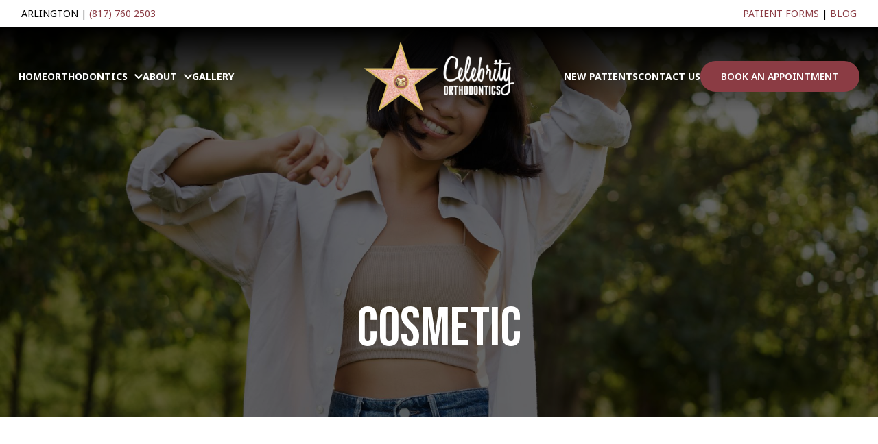

--- FILE ---
content_type: text/html; charset=UTF-8
request_url: https://www.celebrityortho.com/cosmetic/
body_size: 22279
content:
<!DOCTYPE html>
<html lang="en">

<head>
	<!-- JSON-LD markup generated by Google Structured Data Markup Helper. -->
<script type="application/ld+json">
{
  "@context": "http://schema.org",
  "@type": "LocalBusiness",
  "name": "Celebrity Orthodontics",
  "image": "https://cdn-ilbip.nitrocdn.com/OIcsDQmxJXDfnhZMDhAtCTBZilWgYQWN/assets/images/optimized/rev-0ab6c9b/wp-content/uploads/2022/05/logo.png",
  "telephone": "(817) 308-1580",
  "email": "office@celebrityortho.com",
  "address": {
    "@type": "PostalAddress",
    "streetAddress": "3020 Matlock Rd, Suite #120",
    "addressLocality": "Arlington",
    "addressRegion": "TX",
    "addressCountry": "United States",
    "postalCode": "76015"
  },
  "openingHoursSpecification": [
    {
      "@type": "OpeningHoursSpecification",
      "dayOfWeek": {
        "@type": "DayOfWeek",
        "name": "Monday8:30 AM - 5:30 PM"
      }
    },
    {
      "@type": "OpeningHoursSpecification",
      "dayOfWeek": {
        "@type": "DayOfWeek",
        "name": "Tuesday8:30 AM - 5:30 PM"
      }
    },
    {
      "@type": "OpeningHoursSpecification",
      "dayOfWeek": {
        "@type": "DayOfWeek",
        "name": "Wednesday8:30 AM - 5:30 PM"
      }
    },
    {
      "@type": "OpeningHoursSpecification",
      "dayOfWeek": {
        "@type": "DayOfWeek",
        "name": "Thursday8:30 AM - 5:30 PM"
      }
    },
    {
      "@type": "OpeningHoursSpecification",
      "dayOfWeek": {
        "@type": "DayOfWeek",
        "name": "Friday7:00 AM - 4:00 PM"
      }
    },
    {
      "@type": "OpeningHoursSpecification",
      "dayOfWeek": {
        "@type": "DayOfWeek",
        "name": "SaturdayBy Appointment Only"
      }
    }
  ],
  "url": "https://www.celebrityortho.com/"
}
</script>
	

	
	<title>Cosmetic -</title>
	<meta charset="utf-8">
<script type="text/javascript">
/* <![CDATA[ */
var gform;gform||(document.addEventListener("gform_main_scripts_loaded",function(){gform.scriptsLoaded=!0}),document.addEventListener("gform/theme/scripts_loaded",function(){gform.themeScriptsLoaded=!0}),window.addEventListener("DOMContentLoaded",function(){gform.domLoaded=!0}),gform={domLoaded:!1,scriptsLoaded:!1,themeScriptsLoaded:!1,isFormEditor:()=>"function"==typeof InitializeEditor,callIfLoaded:function(o){return!(!gform.domLoaded||!gform.scriptsLoaded||!gform.themeScriptsLoaded&&!gform.isFormEditor()||(gform.isFormEditor()&&console.warn("The use of gform.initializeOnLoaded() is deprecated in the form editor context and will be removed in Gravity Forms 3.1."),o(),0))},initializeOnLoaded:function(o){gform.callIfLoaded(o)||(document.addEventListener("gform_main_scripts_loaded",()=>{gform.scriptsLoaded=!0,gform.callIfLoaded(o)}),document.addEventListener("gform/theme/scripts_loaded",()=>{gform.themeScriptsLoaded=!0,gform.callIfLoaded(o)}),window.addEventListener("DOMContentLoaded",()=>{gform.domLoaded=!0,gform.callIfLoaded(o)}))},hooks:{action:{},filter:{}},addAction:function(o,r,e,t){gform.addHook("action",o,r,e,t)},addFilter:function(o,r,e,t){gform.addHook("filter",o,r,e,t)},doAction:function(o){gform.doHook("action",o,arguments)},applyFilters:function(o){return gform.doHook("filter",o,arguments)},removeAction:function(o,r){gform.removeHook("action",o,r)},removeFilter:function(o,r,e){gform.removeHook("filter",o,r,e)},addHook:function(o,r,e,t,n){null==gform.hooks[o][r]&&(gform.hooks[o][r]=[]);var d=gform.hooks[o][r];null==n&&(n=r+"_"+d.length),gform.hooks[o][r].push({tag:n,callable:e,priority:t=null==t?10:t})},doHook:function(r,o,e){var t;if(e=Array.prototype.slice.call(e,1),null!=gform.hooks[r][o]&&((o=gform.hooks[r][o]).sort(function(o,r){return o.priority-r.priority}),o.forEach(function(o){"function"!=typeof(t=o.callable)&&(t=window[t]),"action"==r?t.apply(null,e):e[0]=t.apply(null,e)})),"filter"==r)return e[0]},removeHook:function(o,r,t,n){var e;null!=gform.hooks[o][r]&&(e=(e=gform.hooks[o][r]).filter(function(o,r,e){return!!(null!=n&&n!=o.tag||null!=t&&t!=o.priority)}),gform.hooks[o][r]=e)}});
/* ]]> */
</script>

	<meta name="viewport" content="width=device-width, initial-scale=1, shrink-to-fit=no">
			<link rel="shortcut icon" href="https://www.celebrityortho.com/wp-content/uploads/2022/08/favicon.png" />
	
	<meta name='robots' content='index, follow, max-image-preview:large, max-snippet:-1, max-video-preview:-1' />

	<!-- This site is optimized with the Yoast SEO plugin v26.5 - https://yoast.com/wordpress/plugins/seo/ -->
	<link rel="canonical" href="https://www.celebrityortho.com/cosmetic/" />
	<meta property="og:locale" content="en_US" />
	<meta property="og:type" content="article" />
	<meta property="og:title" content="Cosmetic -" />
	<meta property="og:url" content="https://www.celebrityortho.com/cosmetic/" />
	<meta property="article:modified_time" content="2022-05-05T18:35:06+00:00" />
	<meta name="twitter:card" content="summary_large_image" />
	<script type="application/ld+json" class="yoast-schema-graph">{"@context":"https://schema.org","@graph":[{"@type":"WebPage","@id":"https://www.celebrityortho.com/cosmetic/","url":"https://www.celebrityortho.com/cosmetic/","name":"Cosmetic -","isPartOf":{"@id":"https://www.celebrityortho.com/#website"},"datePublished":"2022-05-05T18:33:03+00:00","dateModified":"2022-05-05T18:35:06+00:00","breadcrumb":{"@id":"https://www.celebrityortho.com/cosmetic/#breadcrumb"},"inLanguage":"en-US","potentialAction":[{"@type":"ReadAction","target":["https://www.celebrityortho.com/cosmetic/"]}]},{"@type":"BreadcrumbList","@id":"https://www.celebrityortho.com/cosmetic/#breadcrumb","itemListElement":[{"@type":"ListItem","position":1,"name":"Home","item":"https://www.celebrityortho.com/"},{"@type":"ListItem","position":2,"name":"Cosmetic"}]},{"@type":"WebSite","@id":"https://www.celebrityortho.com/#website","url":"https://www.celebrityortho.com/","name":"","description":"Love Your Super-Star Smile","potentialAction":[{"@type":"SearchAction","target":{"@type":"EntryPoint","urlTemplate":"https://www.celebrityortho.com/?s={search_term_string}"},"query-input":{"@type":"PropertyValueSpecification","valueRequired":true,"valueName":"search_term_string"}}],"inLanguage":"en-US"}]}</script>
	<!-- / Yoast SEO plugin. -->


<link rel='dns-prefetch' href='//cdn.jsdelivr.net' />
<link rel='dns-prefetch' href='//www.googletagmanager.com' />
<link rel="alternate" title="oEmbed (JSON)" type="application/json+oembed" href="https://www.celebrityortho.com/wp-json/oembed/1.0/embed?url=https%3A%2F%2Fwww.celebrityortho.com%2Fcosmetic%2F" />
<link rel="alternate" title="oEmbed (XML)" type="text/xml+oembed" href="https://www.celebrityortho.com/wp-json/oembed/1.0/embed?url=https%3A%2F%2Fwww.celebrityortho.com%2Fcosmetic%2F&#038;format=xml" />
<style id='wp-img-auto-sizes-contain-inline-css' type='text/css'>
img:is([sizes=auto i],[sizes^="auto," i]){contain-intrinsic-size:3000px 1500px}
/*# sourceURL=wp-img-auto-sizes-contain-inline-css */
</style>
<style id='wp-emoji-styles-inline-css' type='text/css'>

	img.wp-smiley, img.emoji {
		display: inline !important;
		border: none !important;
		box-shadow: none !important;
		height: 1em !important;
		width: 1em !important;
		margin: 0 0.07em !important;
		vertical-align: -0.1em !important;
		background: none !important;
		padding: 0 !important;
	}
/*# sourceURL=wp-emoji-styles-inline-css */
</style>
<style id='wp-block-library-inline-css' type='text/css'>
:root{--wp-block-synced-color:#7a00df;--wp-block-synced-color--rgb:122,0,223;--wp-bound-block-color:var(--wp-block-synced-color);--wp-editor-canvas-background:#ddd;--wp-admin-theme-color:#007cba;--wp-admin-theme-color--rgb:0,124,186;--wp-admin-theme-color-darker-10:#006ba1;--wp-admin-theme-color-darker-10--rgb:0,107,160.5;--wp-admin-theme-color-darker-20:#005a87;--wp-admin-theme-color-darker-20--rgb:0,90,135;--wp-admin-border-width-focus:2px}@media (min-resolution:192dpi){:root{--wp-admin-border-width-focus:1.5px}}.wp-element-button{cursor:pointer}:root .has-very-light-gray-background-color{background-color:#eee}:root .has-very-dark-gray-background-color{background-color:#313131}:root .has-very-light-gray-color{color:#eee}:root .has-very-dark-gray-color{color:#313131}:root .has-vivid-green-cyan-to-vivid-cyan-blue-gradient-background{background:linear-gradient(135deg,#00d084,#0693e3)}:root .has-purple-crush-gradient-background{background:linear-gradient(135deg,#34e2e4,#4721fb 50%,#ab1dfe)}:root .has-hazy-dawn-gradient-background{background:linear-gradient(135deg,#faaca8,#dad0ec)}:root .has-subdued-olive-gradient-background{background:linear-gradient(135deg,#fafae1,#67a671)}:root .has-atomic-cream-gradient-background{background:linear-gradient(135deg,#fdd79a,#004a59)}:root .has-nightshade-gradient-background{background:linear-gradient(135deg,#330968,#31cdcf)}:root .has-midnight-gradient-background{background:linear-gradient(135deg,#020381,#2874fc)}:root{--wp--preset--font-size--normal:16px;--wp--preset--font-size--huge:42px}.has-regular-font-size{font-size:1em}.has-larger-font-size{font-size:2.625em}.has-normal-font-size{font-size:var(--wp--preset--font-size--normal)}.has-huge-font-size{font-size:var(--wp--preset--font-size--huge)}.has-text-align-center{text-align:center}.has-text-align-left{text-align:left}.has-text-align-right{text-align:right}.has-fit-text{white-space:nowrap!important}#end-resizable-editor-section{display:none}.aligncenter{clear:both}.items-justified-left{justify-content:flex-start}.items-justified-center{justify-content:center}.items-justified-right{justify-content:flex-end}.items-justified-space-between{justify-content:space-between}.screen-reader-text{border:0;clip-path:inset(50%);height:1px;margin:-1px;overflow:hidden;padding:0;position:absolute;width:1px;word-wrap:normal!important}.screen-reader-text:focus{background-color:#ddd;clip-path:none;color:#444;display:block;font-size:1em;height:auto;left:5px;line-height:normal;padding:15px 23px 14px;text-decoration:none;top:5px;width:auto;z-index:100000}html :where(.has-border-color){border-style:solid}html :where([style*=border-top-color]){border-top-style:solid}html :where([style*=border-right-color]){border-right-style:solid}html :where([style*=border-bottom-color]){border-bottom-style:solid}html :where([style*=border-left-color]){border-left-style:solid}html :where([style*=border-width]){border-style:solid}html :where([style*=border-top-width]){border-top-style:solid}html :where([style*=border-right-width]){border-right-style:solid}html :where([style*=border-bottom-width]){border-bottom-style:solid}html :where([style*=border-left-width]){border-left-style:solid}html :where(img[class*=wp-image-]){height:auto;max-width:100%}:where(figure){margin:0 0 1em}html :where(.is-position-sticky){--wp-admin--admin-bar--position-offset:var(--wp-admin--admin-bar--height,0px)}@media screen and (max-width:600px){html :where(.is-position-sticky){--wp-admin--admin-bar--position-offset:0px}}

/*# sourceURL=wp-block-library-inline-css */
</style><style id='global-styles-inline-css' type='text/css'>
:root{--wp--preset--aspect-ratio--square: 1;--wp--preset--aspect-ratio--4-3: 4/3;--wp--preset--aspect-ratio--3-4: 3/4;--wp--preset--aspect-ratio--3-2: 3/2;--wp--preset--aspect-ratio--2-3: 2/3;--wp--preset--aspect-ratio--16-9: 16/9;--wp--preset--aspect-ratio--9-16: 9/16;--wp--preset--color--black: #000000;--wp--preset--color--cyan-bluish-gray: #abb8c3;--wp--preset--color--white: #ffffff;--wp--preset--color--pale-pink: #f78da7;--wp--preset--color--vivid-red: #cf2e2e;--wp--preset--color--luminous-vivid-orange: #ff6900;--wp--preset--color--luminous-vivid-amber: #fcb900;--wp--preset--color--light-green-cyan: #7bdcb5;--wp--preset--color--vivid-green-cyan: #00d084;--wp--preset--color--pale-cyan-blue: #8ed1fc;--wp--preset--color--vivid-cyan-blue: #0693e3;--wp--preset--color--vivid-purple: #9b51e0;--wp--preset--gradient--vivid-cyan-blue-to-vivid-purple: linear-gradient(135deg,rgb(6,147,227) 0%,rgb(155,81,224) 100%);--wp--preset--gradient--light-green-cyan-to-vivid-green-cyan: linear-gradient(135deg,rgb(122,220,180) 0%,rgb(0,208,130) 100%);--wp--preset--gradient--luminous-vivid-amber-to-luminous-vivid-orange: linear-gradient(135deg,rgb(252,185,0) 0%,rgb(255,105,0) 100%);--wp--preset--gradient--luminous-vivid-orange-to-vivid-red: linear-gradient(135deg,rgb(255,105,0) 0%,rgb(207,46,46) 100%);--wp--preset--gradient--very-light-gray-to-cyan-bluish-gray: linear-gradient(135deg,rgb(238,238,238) 0%,rgb(169,184,195) 100%);--wp--preset--gradient--cool-to-warm-spectrum: linear-gradient(135deg,rgb(74,234,220) 0%,rgb(151,120,209) 20%,rgb(207,42,186) 40%,rgb(238,44,130) 60%,rgb(251,105,98) 80%,rgb(254,248,76) 100%);--wp--preset--gradient--blush-light-purple: linear-gradient(135deg,rgb(255,206,236) 0%,rgb(152,150,240) 100%);--wp--preset--gradient--blush-bordeaux: linear-gradient(135deg,rgb(254,205,165) 0%,rgb(254,45,45) 50%,rgb(107,0,62) 100%);--wp--preset--gradient--luminous-dusk: linear-gradient(135deg,rgb(255,203,112) 0%,rgb(199,81,192) 50%,rgb(65,88,208) 100%);--wp--preset--gradient--pale-ocean: linear-gradient(135deg,rgb(255,245,203) 0%,rgb(182,227,212) 50%,rgb(51,167,181) 100%);--wp--preset--gradient--electric-grass: linear-gradient(135deg,rgb(202,248,128) 0%,rgb(113,206,126) 100%);--wp--preset--gradient--midnight: linear-gradient(135deg,rgb(2,3,129) 0%,rgb(40,116,252) 100%);--wp--preset--font-size--small: 13px;--wp--preset--font-size--medium: 20px;--wp--preset--font-size--large: 36px;--wp--preset--font-size--x-large: 42px;--wp--preset--spacing--20: 0.44rem;--wp--preset--spacing--30: 0.67rem;--wp--preset--spacing--40: 1rem;--wp--preset--spacing--50: 1.5rem;--wp--preset--spacing--60: 2.25rem;--wp--preset--spacing--70: 3.38rem;--wp--preset--spacing--80: 5.06rem;--wp--preset--shadow--natural: 6px 6px 9px rgba(0, 0, 0, 0.2);--wp--preset--shadow--deep: 12px 12px 50px rgba(0, 0, 0, 0.4);--wp--preset--shadow--sharp: 6px 6px 0px rgba(0, 0, 0, 0.2);--wp--preset--shadow--outlined: 6px 6px 0px -3px rgb(255, 255, 255), 6px 6px rgb(0, 0, 0);--wp--preset--shadow--crisp: 6px 6px 0px rgb(0, 0, 0);}:where(.is-layout-flex){gap: 0.5em;}:where(.is-layout-grid){gap: 0.5em;}body .is-layout-flex{display: flex;}.is-layout-flex{flex-wrap: wrap;align-items: center;}.is-layout-flex > :is(*, div){margin: 0;}body .is-layout-grid{display: grid;}.is-layout-grid > :is(*, div){margin: 0;}:where(.wp-block-columns.is-layout-flex){gap: 2em;}:where(.wp-block-columns.is-layout-grid){gap: 2em;}:where(.wp-block-post-template.is-layout-flex){gap: 1.25em;}:where(.wp-block-post-template.is-layout-grid){gap: 1.25em;}.has-black-color{color: var(--wp--preset--color--black) !important;}.has-cyan-bluish-gray-color{color: var(--wp--preset--color--cyan-bluish-gray) !important;}.has-white-color{color: var(--wp--preset--color--white) !important;}.has-pale-pink-color{color: var(--wp--preset--color--pale-pink) !important;}.has-vivid-red-color{color: var(--wp--preset--color--vivid-red) !important;}.has-luminous-vivid-orange-color{color: var(--wp--preset--color--luminous-vivid-orange) !important;}.has-luminous-vivid-amber-color{color: var(--wp--preset--color--luminous-vivid-amber) !important;}.has-light-green-cyan-color{color: var(--wp--preset--color--light-green-cyan) !important;}.has-vivid-green-cyan-color{color: var(--wp--preset--color--vivid-green-cyan) !important;}.has-pale-cyan-blue-color{color: var(--wp--preset--color--pale-cyan-blue) !important;}.has-vivid-cyan-blue-color{color: var(--wp--preset--color--vivid-cyan-blue) !important;}.has-vivid-purple-color{color: var(--wp--preset--color--vivid-purple) !important;}.has-black-background-color{background-color: var(--wp--preset--color--black) !important;}.has-cyan-bluish-gray-background-color{background-color: var(--wp--preset--color--cyan-bluish-gray) !important;}.has-white-background-color{background-color: var(--wp--preset--color--white) !important;}.has-pale-pink-background-color{background-color: var(--wp--preset--color--pale-pink) !important;}.has-vivid-red-background-color{background-color: var(--wp--preset--color--vivid-red) !important;}.has-luminous-vivid-orange-background-color{background-color: var(--wp--preset--color--luminous-vivid-orange) !important;}.has-luminous-vivid-amber-background-color{background-color: var(--wp--preset--color--luminous-vivid-amber) !important;}.has-light-green-cyan-background-color{background-color: var(--wp--preset--color--light-green-cyan) !important;}.has-vivid-green-cyan-background-color{background-color: var(--wp--preset--color--vivid-green-cyan) !important;}.has-pale-cyan-blue-background-color{background-color: var(--wp--preset--color--pale-cyan-blue) !important;}.has-vivid-cyan-blue-background-color{background-color: var(--wp--preset--color--vivid-cyan-blue) !important;}.has-vivid-purple-background-color{background-color: var(--wp--preset--color--vivid-purple) !important;}.has-black-border-color{border-color: var(--wp--preset--color--black) !important;}.has-cyan-bluish-gray-border-color{border-color: var(--wp--preset--color--cyan-bluish-gray) !important;}.has-white-border-color{border-color: var(--wp--preset--color--white) !important;}.has-pale-pink-border-color{border-color: var(--wp--preset--color--pale-pink) !important;}.has-vivid-red-border-color{border-color: var(--wp--preset--color--vivid-red) !important;}.has-luminous-vivid-orange-border-color{border-color: var(--wp--preset--color--luminous-vivid-orange) !important;}.has-luminous-vivid-amber-border-color{border-color: var(--wp--preset--color--luminous-vivid-amber) !important;}.has-light-green-cyan-border-color{border-color: var(--wp--preset--color--light-green-cyan) !important;}.has-vivid-green-cyan-border-color{border-color: var(--wp--preset--color--vivid-green-cyan) !important;}.has-pale-cyan-blue-border-color{border-color: var(--wp--preset--color--pale-cyan-blue) !important;}.has-vivid-cyan-blue-border-color{border-color: var(--wp--preset--color--vivid-cyan-blue) !important;}.has-vivid-purple-border-color{border-color: var(--wp--preset--color--vivid-purple) !important;}.has-vivid-cyan-blue-to-vivid-purple-gradient-background{background: var(--wp--preset--gradient--vivid-cyan-blue-to-vivid-purple) !important;}.has-light-green-cyan-to-vivid-green-cyan-gradient-background{background: var(--wp--preset--gradient--light-green-cyan-to-vivid-green-cyan) !important;}.has-luminous-vivid-amber-to-luminous-vivid-orange-gradient-background{background: var(--wp--preset--gradient--luminous-vivid-amber-to-luminous-vivid-orange) !important;}.has-luminous-vivid-orange-to-vivid-red-gradient-background{background: var(--wp--preset--gradient--luminous-vivid-orange-to-vivid-red) !important;}.has-very-light-gray-to-cyan-bluish-gray-gradient-background{background: var(--wp--preset--gradient--very-light-gray-to-cyan-bluish-gray) !important;}.has-cool-to-warm-spectrum-gradient-background{background: var(--wp--preset--gradient--cool-to-warm-spectrum) !important;}.has-blush-light-purple-gradient-background{background: var(--wp--preset--gradient--blush-light-purple) !important;}.has-blush-bordeaux-gradient-background{background: var(--wp--preset--gradient--blush-bordeaux) !important;}.has-luminous-dusk-gradient-background{background: var(--wp--preset--gradient--luminous-dusk) !important;}.has-pale-ocean-gradient-background{background: var(--wp--preset--gradient--pale-ocean) !important;}.has-electric-grass-gradient-background{background: var(--wp--preset--gradient--electric-grass) !important;}.has-midnight-gradient-background{background: var(--wp--preset--gradient--midnight) !important;}.has-small-font-size{font-size: var(--wp--preset--font-size--small) !important;}.has-medium-font-size{font-size: var(--wp--preset--font-size--medium) !important;}.has-large-font-size{font-size: var(--wp--preset--font-size--large) !important;}.has-x-large-font-size{font-size: var(--wp--preset--font-size--x-large) !important;}
/*# sourceURL=global-styles-inline-css */
</style>

<style id='classic-theme-styles-inline-css' type='text/css'>
/*! This file is auto-generated */
.wp-block-button__link{color:#fff;background-color:#32373c;border-radius:9999px;box-shadow:none;text-decoration:none;padding:calc(.667em + 2px) calc(1.333em + 2px);font-size:1.125em}.wp-block-file__button{background:#32373c;color:#fff;text-decoration:none}
/*# sourceURL=/wp-includes/css/classic-themes.min.css */
</style>
<link rel='stylesheet' id='wpdevelop-bts-css' href='https://www.celebrityortho.com/wp-content/plugins/booking/vendors/_custom/bootstrap-css/css/bootstrap.css?ver=10.14.9' type='text/css' media='all' />
<link rel='stylesheet' id='wpdevelop-bts-theme-css' href='https://www.celebrityortho.com/wp-content/plugins/booking/vendors/_custom/bootstrap-css/css/bootstrap-theme.css?ver=10.14.9' type='text/css' media='all' />
<link rel='stylesheet' id='wpbc-tippy-popover-css' href='https://www.celebrityortho.com/wp-content/plugins/booking/vendors/_custom/tippy.js/themes/wpbc-tippy-popover.css?ver=10.14.9' type='text/css' media='all' />
<link rel='stylesheet' id='wpbc-tippy-times-css' href='https://www.celebrityortho.com/wp-content/plugins/booking/vendors/_custom/tippy.js/themes/wpbc-tippy-times.css?ver=10.14.9' type='text/css' media='all' />
<link rel='stylesheet' id='wpbc-material-design-icons-css' href='https://www.celebrityortho.com/wp-content/plugins/booking/vendors/_custom/material-design-icons/material-design-icons.css?ver=10.14.9' type='text/css' media='all' />
<link rel='stylesheet' id='wpbc-ui-both-css' href='https://www.celebrityortho.com/wp-content/plugins/booking/css/wpbc_ui_both.css?ver=10.14.9' type='text/css' media='all' />
<link rel='stylesheet' id='wpbc-time_picker-css' href='https://www.celebrityortho.com/wp-content/plugins/booking/css/wpbc_time-selector.css?ver=10.14.9' type='text/css' media='all' />
<link rel='stylesheet' id='wpbc-time_picker-skin-css' href='https://www.celebrityortho.com/wp-content/plugins/booking/css/time_picker_skins/light__24_8.css?ver=10.14.9' type='text/css' media='all' />
<link rel='stylesheet' id='wpbc-client-pages-css' href='https://www.celebrityortho.com/wp-content/plugins/booking/css/client.css?ver=10.14.9' type='text/css' media='all' />
<link rel='stylesheet' id='wpbc-all-client-css' href='https://www.celebrityortho.com/wp-content/plugins/booking/_dist/all/_out/wpbc_all_client.css?ver=10.14.9' type='text/css' media='all' />
<link rel='stylesheet' id='wpbc-calendar-css' href='https://www.celebrityortho.com/wp-content/plugins/booking/css/calendar.css?ver=10.14.9' type='text/css' media='all' />
<link rel='stylesheet' id='wpbc-calendar-skin-css' href='https://www.celebrityortho.com/wp-content/plugins/booking/css/skins/24_9__light_square_1.css?ver=10.14.9' type='text/css' media='all' />
<link rel='stylesheet' id='wpbc-flex-timeline-css' href='https://www.celebrityortho.com/wp-content/plugins/booking/core/timeline/v2/_out/timeline_v2.1.css?ver=10.14.9' type='text/css' media='all' />
<link rel='stylesheet' id='theme-styles-css' href='https://www.celebrityortho.com/wp-content/themes/celebrity/style.css?ver=1.0' type='text/css' media='screen' />
<link rel='stylesheet' id='fancybox-styles-css' href='https://cdn.jsdelivr.net/npm/@fancyapps/ui@6.0/dist/fancybox/fancybox.css?ver=1.0' type='text/css' media='screen' />
<link rel='stylesheet' id='animate-styles-css' href='https://cdnjs.cloudflare.com/ajax/libs/animate.css/4.1.1/animate.min.css?ver=1.0' type='text/css' media='screen' />
<link rel='stylesheet' id='master-styles-css' href='https://www.celebrityortho.com/wp-content/themes/celebrity/assets/css/master.min.css?ver=1769235212' type='text/css' media='screen' />
<script data-cfasync="false" type="text/javascript" src="https://www.celebrityortho.com/wp-includes/js/jquery/jquery.min.js?ver=3.7.1" id="jquery-core-js"></script>
<script data-cfasync="false" type="text/javascript" src="https://www.celebrityortho.com/wp-includes/js/jquery/jquery-migrate.min.js?ver=3.4.1" id="jquery-migrate-js"></script>
<link rel="https://api.w.org/" href="https://www.celebrityortho.com/wp-json/" /><link rel="alternate" title="JSON" type="application/json" href="https://www.celebrityortho.com/wp-json/wp/v2/pages/104" /><link rel="EditURI" type="application/rsd+xml" title="RSD" href="https://www.celebrityortho.com/xmlrpc.php?rsd" />
<meta name="generator" content="WordPress 6.9" />
<link rel='shortlink' href='https://www.celebrityortho.com/?p=104' />
<meta name="generator" content="Site Kit by Google 1.170.0" /><!-- Google Tag Manager -->
<script>(function(w,d,s,l,i){w[l]=w[l]||[];w[l].push({'gtm.start':
new Date().getTime(),event:'gtm.js'});var f=d.getElementsByTagName(s)[0],
j=d.createElement(s),dl=l!='dataLayer'?'&l='+l:'';j.async=true;j.src=
'https://www.googletagmanager.com/gtm.js?id='+i+dl;f.parentNode.insertBefore(j,f);
})(window,document,'script','dataLayer','GTM-P83R6B2Z');</script>
<!-- End Google Tag Manager -->
<!-- Meta Pixel Code -->
<script>
  !function(f,b,e,v,n,t,s)
  {if(f.fbq)return;n=f.fbq=function(){n.callMethod?
  n.callMethod.apply(n,arguments):n.queue.push(arguments)};
  if(!f._fbq)f._fbq=n;n.push=n;n.loaded=!0;n.version='2.0';
  n.queue=[];t=b.createElement(e);t.async=!0;
  t.src=v;s=b.getElementsByTagName(e)[0];
  s.parentNode.insertBefore(t,s)}(window, document,'script',
  'https://connect.facebook.net/en_US/fbevents.js');
  fbq('init', '1910470469903141');
  fbq('track', 'PageView');
</script>
<noscript>
  <img height="1" width="1" style="display:none"
  src="https://www.facebook.com/tr?id=1910470469903141&ev=PageView&noscript=1"/>
</noscript>
<!-- End Meta Pixel Code -->
<script type="text/javascript" src="//cdn.rlets.com/capture_configs/ee8/cac/f3d/c274d53b3dcfd3e8e71a89c.js" async="async"></script><link rel="icon" href="https://www.celebrityortho.com/wp-content/uploads/2022/08/favicon-150x150.png" sizes="32x32" />
<link rel="icon" href="https://www.celebrityortho.com/wp-content/uploads/2022/08/favicon.png" sizes="192x192" />
<link rel="apple-touch-icon" href="https://www.celebrityortho.com/wp-content/uploads/2022/08/favicon.png" />
<meta name="msapplication-TileImage" content="https://www.celebrityortho.com/wp-content/uploads/2022/08/favicon.png" />
<link rel='stylesheet' id='gravity_forms_theme_reset-css' href='https://www.celebrityortho.com/wp-content/plugins/gravityforms/assets/css/dist/gravity-forms-theme-reset.min.css?ver=2.9.26' type='text/css' media='all' />
<link rel='stylesheet' id='gravity_forms_theme_foundation-css' href='https://www.celebrityortho.com/wp-content/plugins/gravityforms/assets/css/dist/gravity-forms-theme-foundation.min.css?ver=2.9.26' type='text/css' media='all' />
<link rel='stylesheet' id='gravity_forms_theme_framework-css' href='https://www.celebrityortho.com/wp-content/plugins/gravityforms/assets/css/dist/gravity-forms-theme-framework.min.css?ver=2.9.26' type='text/css' media='all' />
<link rel='stylesheet' id='gravity_forms_orbital_theme-css' href='https://www.celebrityortho.com/wp-content/plugins/gravityforms/assets/css/dist/gravity-forms-orbital-theme.min.css?ver=2.9.26' type='text/css' media='all' />
</head>

<body class="wp-singular page-template-default page page-id-104 wp-theme-celebrity chrome">
	<div id="page">
		<section class="header-top-section p-1 text-uppercase d-none d-md-block" style="font-size: 14px;">
			<div class="container">
				<div class="row">
					<div class="col-sm-6">
						<p>Arlington | <a href="tel:(817) 760 2503">(817) 760 2503</a></p>
					</div>
					<div class="col-sm-6 text-md-end">
						<p><a href="https://www.celebrityortho.com/forms/">Patient Forms</a> | <a href="https://www.celebrityortho.com/blog/">Blog</a></p>
					</div>
				</div>
			</div>
		</section>
		<header class="main-header">
			<div class="container">
				<div class="header-inner">
					<div class="menu-wrapper left-menu">
													<ul id="menu-main-left-menu" class="menu navbar-nav"><li id="menu-item-112" class="menu-item menu-item-type-post_type menu-item-object-page menu-item-home menu-item-112"><a href="https://www.celebrityortho.com/">Home</a></li>
<li id="menu-item-906" class="menu-item menu-item-type-post_type menu-item-object-page menu-item-has-children menu-item-906"><a href="https://www.celebrityortho.com/celebrity-orthodontics-services-arlington/">Orthodontics</a>
<ul class="sub-menu">
	<li id="menu-item-799" class="menu-item menu-item-type-post_type menu-item-object-page menu-item-799"><a href="https://www.celebrityortho.com/invisalign/">Invisalign</a></li>
	<li id="menu-item-844" class="menu-item menu-item-type-post_type menu-item-object-page menu-item-844"><a href="https://www.celebrityortho.com/braces/">Braces</a></li>
	<li id="menu-item-934" class="menu-item menu-item-type-post_type menu-item-object-page menu-item-934"><a href="https://www.celebrityortho.com/invisalign-palatal-expander/">Invisalign Palatal Expander (IPE)</a></li>
	<li id="menu-item-941" class="menu-item menu-item-type-post_type menu-item-object-page menu-item-941"><a href="https://www.celebrityortho.com/rapid-palatal-expander/">Rapid Palatal Expander (RPE)</a></li>
	<li id="menu-item-945" class="menu-item menu-item-type-post_type menu-item-object-page menu-item-945"><a href="https://www.celebrityortho.com/retainers/">Retainers</a></li>
	<li id="menu-item-843" class="menu-item menu-item-type-post_type menu-item-object-page menu-item-843"><a href="https://www.celebrityortho.com/childrens-orthodontics/">Children’s Orthodontics</a></li>
</ul>
</li>
<li id="menu-item-569" class="menu-item menu-item-type-custom menu-item-object-custom menu-item-has-children menu-item-569"><a href="#">About</a>
<ul class="sub-menu">
	<li id="menu-item-570" class="menu-item menu-item-type-post_type menu-item-object-page menu-item-570"><a href="https://www.celebrityortho.com/about/">Meet The Doctor</a></li>
	<li id="menu-item-377" class="menu-item menu-item-type-post_type menu-item-object-page menu-item-377"><a href="https://www.celebrityortho.com/financing-and-insurance/">Financing and Insurance</a></li>
	<li id="menu-item-379" class="menu-item menu-item-type-post_type menu-item-object-page menu-item-379"><a href="https://www.celebrityortho.com/events/">Events</a></li>
</ul>
</li>
<li id="menu-item-1270" class="menu-item menu-item-type-post_type menu-item-object-page menu-item-1270"><a href="https://www.celebrityortho.com/celebrity-orthodontics-gallery/">Gallery</a></li>
</ul>											</div>
					<div class="logo-wrapper">
													<a href="https://www.celebrityortho.com" class="d-block">
								<img src="https://www.celebrityortho.com/wp-content/uploads/2022/05/logo.png" alt="">
							</a>
							<script>
								const SITE_LOGO = 'https://www.celebrityortho.com/wp-content/uploads/2022/05/logo.png';
							</script>
												<div class="menu-icon">
							<a class="hamburger hamburger--spring" href="#navbarCollapse" id="mobileMenuTrigger">
								<span class="hamburger-box">
									<span class="hamburger-inner"></span>
								</span>
							</a>
						</div>
					</div>
					<div class="menu-wrapper right-menu">
													<ul id="menu-main-right-menu" class="menu navbar-nav"><li id="menu-item-1129" class="menu-item menu-item-type-post_type menu-item-object-page menu-item-1129"><a href="https://www.celebrityortho.com/new-patients/">New Patients</a></li>
<li id="menu-item-245" class="menu-item menu-item-type-post_type menu-item-object-page menu-item-245"><a href="https://www.celebrityortho.com/contact-us/">Contact Us</a></li>
</ul>																			<a href="#" class="theme-btn" data-bs-toggle="modal" data-bs-target="#appointmentModal">BOOK AN APPOINTMENT</a>
											</div>
				</div>
			</div>
							<nav class="mobile-nav" id="navbarCollapse">
					<ul id="menu-mobile-menu" class="menu navbar-nav"><li id="menu-item-136" class="menu-item menu-item-type-post_type menu-item-object-page menu-item-home menu-item-136"><a href="https://www.celebrityortho.com/">Home</a></li>
<li id="menu-item-1541" class="menu-item menu-item-type-post_type menu-item-object-page menu-item-has-children menu-item-1541"><a href="https://www.celebrityortho.com/celebrity-orthodontics-services-arlington/">Orthodontics</a>
<ul class="sub-menu">
	<li id="menu-item-182" class="menu-item menu-item-type-post_type menu-item-object-page menu-item-182"><a href="https://www.celebrityortho.com/invisalign/">Invisalign</a></li>
	<li id="menu-item-181" class="menu-item menu-item-type-post_type menu-item-object-page menu-item-181"><a href="https://www.celebrityortho.com/braces/">Braces</a></li>
	<li id="menu-item-1544" class="menu-item menu-item-type-post_type menu-item-object-page menu-item-1544"><a href="https://www.celebrityortho.com/invisalign-palatal-expander/">Invisalign Palatal Expander (IPE)</a></li>
	<li id="menu-item-1545" class="menu-item menu-item-type-post_type menu-item-object-page menu-item-1545"><a href="https://www.celebrityortho.com/rapid-palatal-expander/">Rapid Palatal Expander (RPE)</a></li>
	<li id="menu-item-1546" class="menu-item menu-item-type-post_type menu-item-object-page menu-item-1546"><a href="https://www.celebrityortho.com/retainers/">Retainers</a></li>
	<li id="menu-item-1548" class="menu-item menu-item-type-post_type menu-item-object-page menu-item-1548"><a href="https://www.celebrityortho.com/childrens-orthodontics/">Children’s Orthodontics</a></li>
</ul>
</li>
<li id="menu-item-641" class="menu-item menu-item-type-custom menu-item-object-custom menu-item-has-children menu-item-641"><a href="#">About</a>
<ul class="sub-menu">
	<li id="menu-item-642" class="menu-item menu-item-type-post_type menu-item-object-page menu-item-642"><a href="https://www.celebrityortho.com/about/">Meet The Doctor</a></li>
	<li id="menu-item-639" class="menu-item menu-item-type-post_type menu-item-object-page menu-item-639"><a href="https://www.celebrityortho.com/financing-and-insurance/">Financing and Insurance</a></li>
	<li id="menu-item-640" class="menu-item menu-item-type-post_type menu-item-object-page menu-item-640"><a href="https://www.celebrityortho.com/events/">Events</a></li>
</ul>
</li>
<li id="menu-item-1549" class="menu-item menu-item-type-post_type menu-item-object-page menu-item-1549"><a href="https://www.celebrityortho.com/celebrity-orthodontics-gallery/">Gallery</a></li>
<li id="menu-item-1550" class="menu-item menu-item-type-post_type menu-item-object-page menu-item-1550"><a href="https://www.celebrityortho.com/new-patients/">New Patients</a></li>
<li id="menu-item-1602" class="menu-item menu-item-type-post_type menu-item-object-page menu-item-1602"><a href="https://www.celebrityortho.com/forms/">Patient Forms</a></li>
<li id="menu-item-1601" class="menu-item menu-item-type-post_type menu-item-object-page menu-item-1601"><a href="https://www.celebrityortho.com/blog/">Blog</a></li>
<li id="menu-item-183" class="menu-item menu-item-type-post_type menu-item-object-page menu-item-183"><a href="https://www.celebrityortho.com/contact-us/">Contact</a></li>
</ul>				</nav>
			
		</header>

<section class="sub-page-banner">
            <img width="1500" height="1000" src="https://www.celebrityortho.com/wp-content/uploads/2025/07/invisilign-featured-image.webp" class="full-image" alt="" loading="lazy" decoding="async" srcset="https://www.celebrityortho.com/wp-content/uploads/2025/07/invisilign-featured-image.webp 1500w, https://www.celebrityortho.com/wp-content/uploads/2025/07/invisilign-featured-image-300x200.webp 300w, https://www.celebrityortho.com/wp-content/uploads/2025/07/invisilign-featured-image-1024x683.webp 1024w, https://www.celebrityortho.com/wp-content/uploads/2025/07/invisilign-featured-image-768x512.webp 768w" sizes="auto, (max-width: 1500px) 100vw, 1500px" />        <div class="container">
        <div class="banner-content">
                            <h1>Cosmetic</h1>
                    </div>
    </div>
</section>
		<section class="page-wrapper content-wrapper">
			<div class="container"></div>
		</section>



</div>

<footer class="main-footer  ">

            <div class="footer-contact">
                            <img src="https://www.celebrityortho.com/wp-content/uploads/2022/07/footer-contact-form.jpg" alt="Image of young woman smiling in front of window | Celebrity Ortho Dentist" class="full-image">
                        <div class="container">
                <div class="row justify-content-end">
                    <div class="col-sm-12 col-lg-5">
                        <div class="form-wrapper">
                                                            <div class="theme-badge-text">
                                    Our expert team will respond to your request within 24 hours                                 </div>
                                                                                        <div class="content-wrapper">
                                    <h4>CONTACT US</h4>
<h2>Get Your Super-Star Smile Now!</h2>
                                </div>
                                                        
                <div class='gf_browser_chrome gform_wrapper gform-theme gform-theme--foundation gform-theme--framework gform-theme--orbital' data-form-theme='orbital' data-form-index='0' id='gform_wrapper_2' ><style>#gform_wrapper_2[data-form-index="0"].gform-theme,[data-parent-form="2_0"]{--gf-color-primary: #204ce5;--gf-color-primary-rgb: 32, 76, 229;--gf-color-primary-contrast: #fff;--gf-color-primary-contrast-rgb: 255, 255, 255;--gf-color-primary-darker: #001AB3;--gf-color-primary-lighter: #527EFF;--gf-color-secondary: #fff;--gf-color-secondary-rgb: 255, 255, 255;--gf-color-secondary-contrast: #112337;--gf-color-secondary-contrast-rgb: 17, 35, 55;--gf-color-secondary-darker: #F5F5F5;--gf-color-secondary-lighter: #FFFFFF;--gf-color-out-ctrl-light: rgba(17, 35, 55, 0.1);--gf-color-out-ctrl-light-rgb: 17, 35, 55;--gf-color-out-ctrl-light-darker: rgba(104, 110, 119, 0.35);--gf-color-out-ctrl-light-lighter: #F5F5F5;--gf-color-out-ctrl-dark: #585e6a;--gf-color-out-ctrl-dark-rgb: 88, 94, 106;--gf-color-out-ctrl-dark-darker: #112337;--gf-color-out-ctrl-dark-lighter: rgba(17, 35, 55, 0.65);--gf-color-in-ctrl: #fff;--gf-color-in-ctrl-rgb: 255, 255, 255;--gf-color-in-ctrl-contrast: #112337;--gf-color-in-ctrl-contrast-rgb: 17, 35, 55;--gf-color-in-ctrl-darker: #F5F5F5;--gf-color-in-ctrl-lighter: #FFFFFF;--gf-color-in-ctrl-primary: #204ce5;--gf-color-in-ctrl-primary-rgb: 32, 76, 229;--gf-color-in-ctrl-primary-contrast: #fff;--gf-color-in-ctrl-primary-contrast-rgb: 255, 255, 255;--gf-color-in-ctrl-primary-darker: #001AB3;--gf-color-in-ctrl-primary-lighter: #527EFF;--gf-color-in-ctrl-light: rgba(17, 35, 55, 0.1);--gf-color-in-ctrl-light-rgb: 17, 35, 55;--gf-color-in-ctrl-light-darker: rgba(104, 110, 119, 0.35);--gf-color-in-ctrl-light-lighter: #F5F5F5;--gf-color-in-ctrl-dark: #585e6a;--gf-color-in-ctrl-dark-rgb: 88, 94, 106;--gf-color-in-ctrl-dark-darker: #112337;--gf-color-in-ctrl-dark-lighter: rgba(17, 35, 55, 0.65);--gf-radius: 3px;--gf-font-size-secondary: 14px;--gf-font-size-tertiary: 13px;--gf-icon-ctrl-number: url("data:image/svg+xml,%3Csvg width='8' height='14' viewBox='0 0 8 14' fill='none' xmlns='http://www.w3.org/2000/svg'%3E%3Cpath fill-rule='evenodd' clip-rule='evenodd' d='M4 0C4.26522 5.96046e-08 4.51957 0.105357 4.70711 0.292893L7.70711 3.29289C8.09763 3.68342 8.09763 4.31658 7.70711 4.70711C7.31658 5.09763 6.68342 5.09763 6.29289 4.70711L4 2.41421L1.70711 4.70711C1.31658 5.09763 0.683417 5.09763 0.292893 4.70711C-0.0976311 4.31658 -0.097631 3.68342 0.292893 3.29289L3.29289 0.292893C3.48043 0.105357 3.73478 0 4 0ZM0.292893 9.29289C0.683417 8.90237 1.31658 8.90237 1.70711 9.29289L4 11.5858L6.29289 9.29289C6.68342 8.90237 7.31658 8.90237 7.70711 9.29289C8.09763 9.68342 8.09763 10.3166 7.70711 10.7071L4.70711 13.7071C4.31658 14.0976 3.68342 14.0976 3.29289 13.7071L0.292893 10.7071C-0.0976311 10.3166 -0.0976311 9.68342 0.292893 9.29289Z' fill='rgba(17, 35, 55, 0.65)'/%3E%3C/svg%3E");--gf-icon-ctrl-select: url("data:image/svg+xml,%3Csvg width='10' height='6' viewBox='0 0 10 6' fill='none' xmlns='http://www.w3.org/2000/svg'%3E%3Cpath fill-rule='evenodd' clip-rule='evenodd' d='M0.292893 0.292893C0.683417 -0.097631 1.31658 -0.097631 1.70711 0.292893L5 3.58579L8.29289 0.292893C8.68342 -0.0976311 9.31658 -0.0976311 9.70711 0.292893C10.0976 0.683417 10.0976 1.31658 9.70711 1.70711L5.70711 5.70711C5.31658 6.09763 4.68342 6.09763 4.29289 5.70711L0.292893 1.70711C-0.0976311 1.31658 -0.0976311 0.683418 0.292893 0.292893Z' fill='rgba(17, 35, 55, 0.65)'/%3E%3C/svg%3E");--gf-icon-ctrl-search: url("data:image/svg+xml,%3Csvg width='640' height='640' xmlns='http://www.w3.org/2000/svg'%3E%3Cpath d='M256 128c-70.692 0-128 57.308-128 128 0 70.691 57.308 128 128 128 70.691 0 128-57.309 128-128 0-70.692-57.309-128-128-128zM64 256c0-106.039 85.961-192 192-192s192 85.961 192 192c0 41.466-13.146 79.863-35.498 111.248l154.125 154.125c12.496 12.496 12.496 32.758 0 45.254s-32.758 12.496-45.254 0L367.248 412.502C335.862 434.854 297.467 448 256 448c-106.039 0-192-85.962-192-192z' fill='rgba(17, 35, 55, 0.65)'/%3E%3C/svg%3E");--gf-label-space-y-secondary: var(--gf-label-space-y-md-secondary);--gf-ctrl-border-color: #686e77;--gf-ctrl-size: var(--gf-ctrl-size-md);--gf-ctrl-label-color-primary: #112337;--gf-ctrl-label-color-secondary: #112337;--gf-ctrl-choice-size: var(--gf-ctrl-choice-size-md);--gf-ctrl-checkbox-check-size: var(--gf-ctrl-checkbox-check-size-md);--gf-ctrl-radio-check-size: var(--gf-ctrl-radio-check-size-md);--gf-ctrl-btn-font-size: var(--gf-ctrl-btn-font-size-md);--gf-ctrl-btn-padding-x: var(--gf-ctrl-btn-padding-x-md);--gf-ctrl-btn-size: var(--gf-ctrl-btn-size-md);--gf-ctrl-btn-border-color-secondary: #686e77;--gf-ctrl-file-btn-bg-color-hover: #EBEBEB;--gf-field-img-choice-size: var(--gf-field-img-choice-size-md);--gf-field-img-choice-card-space: var(--gf-field-img-choice-card-space-md);--gf-field-img-choice-check-ind-size: var(--gf-field-img-choice-check-ind-size-md);--gf-field-img-choice-check-ind-icon-size: var(--gf-field-img-choice-check-ind-icon-size-md);--gf-field-pg-steps-number-color: rgba(17, 35, 55, 0.8);}</style><div id='gf_2' class='gform_anchor' tabindex='-1'></div>
                        <div class='gform_heading'>
                            <p class='gform_description'></p>
							<p class='gform_required_legend'>&quot;<span class="gfield_required gfield_required_asterisk">*</span>&quot; indicates required fields</p>
                        </div><form method='post' enctype='multipart/form-data' target='gform_ajax_frame_2' id='gform_2'  action='/cosmetic/#gf_2' data-formid='2' novalidate>
                        <div class='gform-body gform_body'><div id='gform_fields_2' class='gform_fields top_label form_sublabel_below description_below validation_below'><div id="field_2_22" class="gfield gfield--type-honeypot gform_validation_container field_sublabel_below gfield--has-description field_description_below field_validation_below gfield_visibility_visible"  ><label class='gfield_label gform-field-label' for='input_2_22'>Instagram</label><div class='ginput_container'><input name='input_22' id='input_2_22' type='text' value='' autocomplete='new-password'/></div><div class='gfield_description' id='gfield_description_2_22'>This field is for validation purposes and should be left unchanged.</div></div><div id="field_2_1" class="gfield gfield--type-text gfield--input-type-text gfield_contains_required field_sublabel_below gfield--no-description field_description_below hidden_label field_validation_below gfield_visibility_visible"  ><label class='gfield_label gform-field-label' for='input_2_1'>Name<span class="gfield_required"><span class="gfield_required gfield_required_asterisk">*</span></span></label><div class='ginput_container ginput_container_text'><input name='input_1' id='input_2_1' type='text' value='' class='large'    placeholder='Name *' aria-required="true" aria-invalid="false"   /></div></div><div id="field_2_3" class="gfield gfield--type-email gfield--input-type-email gfield_contains_required field_sublabel_below gfield--no-description field_description_below hidden_label field_validation_below gfield_visibility_visible"  ><label class='gfield_label gform-field-label' for='input_2_3'>Email<span class="gfield_required"><span class="gfield_required gfield_required_asterisk">*</span></span></label><div class='ginput_container ginput_container_email'>
                            <input name='input_3' id='input_2_3' type='email' value='' class='large'   placeholder='Email Address *' aria-required="true" aria-invalid="false"  />
                        </div></div><div id="field_2_4" class="gfield gfield--type-phone gfield--input-type-phone gfield--width-half field_sublabel_below gfield--no-description field_description_below hidden_label field_validation_below gfield_visibility_visible"  ><label class='gfield_label gform-field-label' for='input_2_4'>Phone</label><div class='ginput_container ginput_container_phone'><input name='input_4' id='input_2_4' type='tel' value='' class='large'  placeholder='Phone Number'  aria-invalid="false"   /></div></div><fieldset id="field_2_20" class="gfield gfield--type-checkbox gfield--type-choice gfield--input-type-checkbox gfield--width-half field_sublabel_below gfield--no-description field_description_below field_validation_below gfield_visibility_visible"  ><legend class='gfield_label gform-field-label gfield_label_before_complex' >Messaging Consent</legend><div class='ginput_container ginput_container_checkbox'><div class='gfield_checkbox ' id='input_2_20'><div class='gchoice gchoice_2_20_1'>
								<input class='gfield-choice-input' name='input_20.1' type='checkbox'  value='Yes, I consent to receiving text messages'  id='choice_2_20_1'   />
								<label for='choice_2_20_1' id='label_2_20_1' class='gform-field-label gform-field-label--type-inline'>Yes, I consent to receiving text messages</label>
							</div></div></div></fieldset><div id="field_2_5" class="gfield gfield--type-textarea gfield--input-type-textarea field_sublabel_below gfield--no-description field_description_below hidden_label field_validation_below gfield_visibility_visible"  ><label class='gfield_label gform-field-label' for='input_2_5'>Message</label><div class='ginput_container ginput_container_textarea'><textarea name='input_5' id='input_2_5' class='textarea small'    placeholder='Message'  aria-invalid="false"   rows='10' cols='50'></textarea></div></div><fieldset id="field_2_21" class="gfield gfield--type-consent gfield--type-choice gfield--input-type-consent gfield--width-full field_sublabel_below gfield--no-description field_description_below field_validation_below gfield_visibility_visible"  ><legend class='gfield_label gform-field-label gfield_label_before_complex' >Consent</legend><div class='ginput_container ginput_container_consent'><input name='input_21.1' id='input_2_21_1' type='checkbox' value='1'    aria-invalid="false"   /> <label class="gform-field-label gform-field-label--type-inline gfield_consent_label" for='input_2_21_1' >By submitting this form and signing up for texts, you consent to receive conversations, customer care, appointment reminders, and related messages from Celebrity Orthodontics at the number provided, including messages sent by autodialer. Consent is not a condition of purchase. Msg & data rates may apply. Msg frequency varies. Unsubscribe at any time by replying STOP or clicking the unsubscribe link (where available). Reply HELP for help. Privacy Policy: https://celebrityortho.com/privacy-policy/ & Terms: https://celebrityortho.com/privacy-policy/</label><input type='hidden' name='input_21.2' value='By submitting this form and signing up for texts, you consent to receive conversations, customer care, appointment reminders, and related messages from Celebrity Orthodontics at the number provided, including messages sent by autodialer. Consent is not a condition of purchase. Msg &amp; data rates may apply. Msg frequency varies. Unsubscribe at any time by replying STOP or clicking the unsubscribe link (where available). Reply HELP for help. Privacy Policy: https://celebrityortho.com/privacy-policy/ &amp; Terms: https://celebrityortho.com/privacy-policy/' class='gform_hidden' /><input type='hidden' name='input_21.3' value='3' class='gform_hidden' /></div></fieldset><div id="field_2_14" class="gfield gfield--type-hidden gfield--input-type-hidden gfield--width-full gform_hidden field_sublabel_below gfield--no-description field_description_below field_validation_below gfield_visibility_visible"  ><input type="hidden" id="utm_source" name="input_14" value=""></div><div id="field_2_15" class="gfield gfield--type-hidden gfield--input-type-hidden gfield--width-full gform_hidden field_sublabel_below gfield--no-description field_description_below field_validation_below gfield_visibility_visible"  ><input type="hidden" id="utm_medium" name="input_15" value=""></div><div id="field_2_16" class="gfield gfield--type-hidden gfield--input-type-hidden gfield--width-full gform_hidden field_sublabel_below gfield--no-description field_description_below field_validation_below gfield_visibility_visible"  ><input type="hidden" id="utm_campaign" name="input_16" value=""></div><div id="field_2_17" class="gfield gfield--type-hidden gfield--input-type-hidden gfield--width-full gform_hidden field_sublabel_below gfield--no-description field_description_below field_validation_below gfield_visibility_visible"  ><input type="hidden" id="utm_content" name="input_17" value=""></div><div id="field_2_18" class="gfield gfield--type-hidden gfield--input-type-hidden gfield--width-full gform_hidden field_sublabel_below gfield--no-description field_description_below field_validation_below gfield_visibility_visible"  ><input type="hidden" id="utm_term" name="input_18" value=""></div><div id="field_2_19" class="gfield gfield--type-hidden gfield--input-type-hidden gfield--width-full gform_hidden field_sublabel_below gfield--no-description field_description_below field_validation_below gfield_visibility_visible"  ><input type="hidden" id="gclid" name="input_19" value=""></div></div></div>
        <div class='gform-footer gform_footer top_label'> <input type='submit' id='gform_submit_button_2' class='gform_button button' onclick='gform.submission.handleButtonClick(this);' data-submission-type='submit' value='Send Message'  /> <input type='hidden' name='gform_ajax' value='form_id=2&amp;title=&amp;description=1&amp;tabindex=0&amp;theme=orbital&amp;styles=[]&amp;hash=af4fb9149c61425f61a213709e6cb869' />
            <input type='hidden' class='gform_hidden' name='gform_submission_method' data-js='gform_submission_method_2' value='iframe' />
            <input type='hidden' class='gform_hidden' name='gform_theme' data-js='gform_theme_2' id='gform_theme_2' value='orbital' />
            <input type='hidden' class='gform_hidden' name='gform_style_settings' data-js='gform_style_settings_2' id='gform_style_settings_2' value='[]' />
            <input type='hidden' class='gform_hidden' name='is_submit_2' value='1' />
            <input type='hidden' class='gform_hidden' name='gform_submit' value='2' />
            
            <input type='hidden' class='gform_hidden' name='gform_currency' data-currency='USD' value='p2VWK9gih23U4r6i5ub4y7L17rDhNGli8mgqzjOLGofusQX+cgpi+Xp+dkpkkuGCmyTU4nyxuXo2ZthzcQAVe1XTNhkeLODQ32IftV2LcPkVDxo=' />
            <input type='hidden' class='gform_hidden' name='gform_unique_id' value='' />
            <input type='hidden' class='gform_hidden' name='state_2' value='[base64]' />
            <input type='hidden' autocomplete='off' class='gform_hidden' name='gform_target_page_number_2' id='gform_target_page_number_2' value='0' />
            <input type='hidden' autocomplete='off' class='gform_hidden' name='gform_source_page_number_2' id='gform_source_page_number_2' value='1' />
            <input type='hidden' name='gform_field_values' value='' />
            
        </div>
                        </form>
                        </div>
		                <iframe style='display:none;width:0px;height:0px;' src='about:blank' name='gform_ajax_frame_2' id='gform_ajax_frame_2' title='This iframe contains the logic required to handle Ajax powered Gravity Forms.'></iframe>
		                <script type="text/javascript">
/* <![CDATA[ */
 gform.initializeOnLoaded( function() {gformInitSpinner( 2, 'https://www.celebrityortho.com/wp-content/plugins/gravityforms/images/spinner.svg', false );jQuery('#gform_ajax_frame_2').on('load',function(){var contents = jQuery(this).contents().find('*').html();var is_postback = contents.indexOf('GF_AJAX_POSTBACK') >= 0;if(!is_postback){return;}var form_content = jQuery(this).contents().find('#gform_wrapper_2');var is_confirmation = jQuery(this).contents().find('#gform_confirmation_wrapper_2').length > 0;var is_redirect = contents.indexOf('gformRedirect(){') >= 0;var is_form = form_content.length > 0 && ! is_redirect && ! is_confirmation;var mt = parseInt(jQuery('html').css('margin-top'), 10) + parseInt(jQuery('body').css('margin-top'), 10) + 100;if(is_form){jQuery('#gform_wrapper_2').html(form_content.html());if(form_content.hasClass('gform_validation_error')){jQuery('#gform_wrapper_2').addClass('gform_validation_error');} else {jQuery('#gform_wrapper_2').removeClass('gform_validation_error');}setTimeout( function() { /* delay the scroll by 50 milliseconds to fix a bug in chrome */ jQuery(document).scrollTop(jQuery('#gform_wrapper_2').offset().top - mt); }, 50 );if(window['gformInitDatepicker']) {gformInitDatepicker();}if(window['gformInitPriceFields']) {gformInitPriceFields();}var current_page = jQuery('#gform_source_page_number_2').val();gformInitSpinner( 2, 'https://www.celebrityortho.com/wp-content/plugins/gravityforms/images/spinner.svg', false );jQuery(document).trigger('gform_page_loaded', [2, current_page]);window['gf_submitting_2'] = false;}else if(!is_redirect){var confirmation_content = jQuery(this).contents().find('.GF_AJAX_POSTBACK').html();if(!confirmation_content){confirmation_content = contents;}jQuery('#gform_wrapper_2').replaceWith(confirmation_content);jQuery(document).scrollTop(jQuery('#gf_2').offset().top - mt);jQuery(document).trigger('gform_confirmation_loaded', [2]);window['gf_submitting_2'] = false;wp.a11y.speak(jQuery('#gform_confirmation_message_2').text());}else{jQuery('#gform_2').append(contents);if(window['gformRedirect']) {gformRedirect();}}jQuery(document).trigger("gform_pre_post_render", [{ formId: "2", currentPage: "current_page", abort: function() { this.preventDefault(); } }]);        if (event && event.defaultPrevented) {                return;        }        const gformWrapperDiv = document.getElementById( "gform_wrapper_2" );        if ( gformWrapperDiv ) {            const visibilitySpan = document.createElement( "span" );            visibilitySpan.id = "gform_visibility_test_2";            gformWrapperDiv.insertAdjacentElement( "afterend", visibilitySpan );        }        const visibilityTestDiv = document.getElementById( "gform_visibility_test_2" );        let postRenderFired = false;        function triggerPostRender() {            if ( postRenderFired ) {                return;            }            postRenderFired = true;            gform.core.triggerPostRenderEvents( 2, current_page );            if ( visibilityTestDiv ) {                visibilityTestDiv.parentNode.removeChild( visibilityTestDiv );            }        }        function debounce( func, wait, immediate ) {            var timeout;            return function() {                var context = this, args = arguments;                var later = function() {                    timeout = null;                    if ( !immediate ) func.apply( context, args );                };                var callNow = immediate && !timeout;                clearTimeout( timeout );                timeout = setTimeout( later, wait );                if ( callNow ) func.apply( context, args );            };        }        const debouncedTriggerPostRender = debounce( function() {            triggerPostRender();        }, 200 );        if ( visibilityTestDiv && visibilityTestDiv.offsetParent === null ) {            const observer = new MutationObserver( ( mutations ) => {                mutations.forEach( ( mutation ) => {                    if ( mutation.type === 'attributes' && visibilityTestDiv.offsetParent !== null ) {                        debouncedTriggerPostRender();                        observer.disconnect();                    }                });            });            observer.observe( document.body, {                attributes: true,                childList: false,                subtree: true,                attributeFilter: [ 'style', 'class' ],            });        } else {            triggerPostRender();        }    } );} ); 
/* ]]> */
</script>
                        </div>
                    </div>
                </div>
            </div>
        </div>
    
            <div class="instagram-wrapper">
            <div class="container">
                <div class="instagram-inner">
                                                                    <div class="instagram-image">
                            <img src="https://www.celebrityortho.com/wp-content/uploads/2025/07/a2d38c53719985e948df69ced2f54ff5d078407c.webp" alt="Dr. Thuy Do-deLatour posing with a pro-soccer player | Celebrity Orthodontics" class="full-image">
                        </div>
                                                                    <div class="instagram-image">
                            <img src="https://www.celebrityortho.com/wp-content/uploads/2025/07/3e5eeeb14bc1cfa218102b995bc80c496432ceab.jpg" alt="Celebrity Orthodontics team posing for picture | Celebrity Orthodontics" class="full-image">
                        </div>
                                                                        <div class="theme-badge-text">
                                <div>
                                    <i class="fab fa-instagram"></i>
                                    @CelebrityOrtho                                    <a href="https://www.instagram.com/celebrityortho" target="_blank" rel="noopener noreferrer" class="full-link"></a>
                                </div>
                            </div>
                                                <div class="instagram-image">
                            <img src="https://www.celebrityortho.com/wp-content/uploads/2025/07/1af2cdecdc01be1378d677dad69bf4ff4d184cc2.webp" alt="Celebrity Orthodontics team at a team-building painting activity | Celebrity Orthodontics" class="full-image">
                        </div>
                                                                    <div class="instagram-image">
                            <img src="https://www.celebrityortho.com/wp-content/uploads/2022/05/1a2553fb5fd8835a1081322a2849bf5e.jpg" alt="Image of orthodontist and celebrity guest at red carpet event | Celebrity Ortho Dentist" class="full-image">
                        </div>
                                    </div>
            </div>
        </div>
    
    <div class="container footer-inner">
        <div class="row">
            <div class="col-sm-12 col-lg-3">
                                    <div class="footer-menu">
                        <h4 class="footer-subheading">Quick Links</h4>
                        <ul id="menu-quick-links" class="menu navbar-nav"><li id="menu-item-271" class="menu-item menu-item-type-post_type menu-item-object-page menu-item-home menu-item-271"><a href="https://www.celebrityortho.com/">Home</a></li>
<li id="menu-item-272" class="menu-item menu-item-type-post_type menu-item-object-page menu-item-272"><a href="https://www.celebrityortho.com/about/">Meet The Doctor</a></li>
<li id="menu-item-645" class="menu-item menu-item-type-post_type menu-item-object-page menu-item-645"><a href="https://www.celebrityortho.com/events/">Events</a></li>
<li id="menu-item-273" class="menu-item menu-item-type-post_type menu-item-object-page menu-item-273"><a href="https://www.celebrityortho.com/braces/">Braces</a></li>
<li id="menu-item-275" class="menu-item menu-item-type-post_type menu-item-object-page menu-item-275"><a href="https://www.celebrityortho.com/invisalign/">Invisalign</a></li>
<li id="menu-item-643" class="menu-item menu-item-type-post_type menu-item-object-page menu-item-643"><a href="https://www.celebrityortho.com/forms/">Patient Forms</a></li>
<li id="menu-item-1730" class="menu-item menu-item-type-post_type menu-item-object-page menu-item-privacy-policy menu-item-1730"><a rel="privacy-policy" href="https://www.celebrityortho.com/privacy-policy/">Privacy Policy</a></li>
</ul>                    </div>
                            </div>
            <div class="col-sm-12 col-lg-3">
                                    <div class="opening-hours">
                        <h4 class="footer-subheading">Office Hours</h4>
                        <ul>
                                                            <li>Monday<span>8:30 AM - 5:30 PM</span></li>
                                                            <li>Tuesday<span>8:30 AM - 5:30 PM</span></li>
                                                            <li>Wednesday<span>8:30 AM - 5:30 PM</span></li>
                                                            <li>Thursday<span>8:30 AM - 5:30 PM</span></li>
                                                            <li>Friday<span>8:30 AM - 5:30 PM</span></li>
                                                    </ul>
                    </div>
                            </div>
            <div class="col-sm-12 col-lg-3">
                                    <div class="footer-addresses">
                        <h4 class="footer-subheading">Contact Us</h4>
                                                    <p>Celebrity Orthodontics<br>3020 Matlock Rd, Suite #120<br />
Arlington, TX 76015</p>
                                                                            <p><a href="mailto:office@celebrityortho.com">office@celebrityortho.com</a><br /><br />
                                <a href="tel:(817) 760 2503">(817) 760 2503</a>
                            </p>
                                            </div>
                            </div>
            <div class="col-sm-12 col-lg-3">
                <div class="connect-us">
                    <div>
                        <h4 class="footer-subheading">Connect With Us</h4>
                        <div class="social-media-wrapper">
            <a href="https://www.facebook.com/celebrityorthodontics" target="_blank" rel="noopener noreferrer"><i class="fab fa-facebook-f"></i></a>
                    <a href="https://www.instagram.com/celebrityortho" target="_blank" rel="noopener noreferrer"><i class="fab fa-instagram"></i></a>
        </div>                        <p class="edm-wrapper"> Dental Website by <a href="https://easydentalmarketing.com/" target="_blank"><img src="https://www.celebrityortho.com/wp-content/themes/celebrity/assets/images/edm.png" alt="Easy Dental Marketing" /></a></p>
                        <p class="copyrights-text">All rights reserved 2026</p>
                    </div>
                </div>
            </div>
        </div>
    </div>
</footer>

    <!-- Modal -->
    <div class="modal theme-modal fade" id="appointmentModal" tabindex="-1" aria-labelledby="appointmentModalLabel" aria-hidden="true">
        <div class="modal-dialog modal-dialog-centered">
            <div class="modal-content">
                <div class="modal-header">
                    <button type="button" class="btn-close" data-bs-dismiss="modal" aria-label="Close"><i class="fas fa-times"></i></button>
                </div>
                <div class="modal-body">
                    <h2>Book An Appointment</h2>
                    
                <div class='gf_browser_chrome gform_wrapper gform-theme gform-theme--foundation gform-theme--framework gform-theme--orbital' data-form-theme='orbital' data-form-index='0' id='gform_wrapper_4' ><style>#gform_wrapper_4[data-form-index="0"].gform-theme,[data-parent-form="4_0"]{--gf-color-primary: #204ce5;--gf-color-primary-rgb: 32, 76, 229;--gf-color-primary-contrast: #fff;--gf-color-primary-contrast-rgb: 255, 255, 255;--gf-color-primary-darker: #001AB3;--gf-color-primary-lighter: #527EFF;--gf-color-secondary: #fff;--gf-color-secondary-rgb: 255, 255, 255;--gf-color-secondary-contrast: #112337;--gf-color-secondary-contrast-rgb: 17, 35, 55;--gf-color-secondary-darker: #F5F5F5;--gf-color-secondary-lighter: #FFFFFF;--gf-color-out-ctrl-light: rgba(17, 35, 55, 0.1);--gf-color-out-ctrl-light-rgb: 17, 35, 55;--gf-color-out-ctrl-light-darker: rgba(104, 110, 119, 0.35);--gf-color-out-ctrl-light-lighter: #F5F5F5;--gf-color-out-ctrl-dark: #585e6a;--gf-color-out-ctrl-dark-rgb: 88, 94, 106;--gf-color-out-ctrl-dark-darker: #112337;--gf-color-out-ctrl-dark-lighter: rgba(17, 35, 55, 0.65);--gf-color-in-ctrl: #fff;--gf-color-in-ctrl-rgb: 255, 255, 255;--gf-color-in-ctrl-contrast: #112337;--gf-color-in-ctrl-contrast-rgb: 17, 35, 55;--gf-color-in-ctrl-darker: #F5F5F5;--gf-color-in-ctrl-lighter: #FFFFFF;--gf-color-in-ctrl-primary: #204ce5;--gf-color-in-ctrl-primary-rgb: 32, 76, 229;--gf-color-in-ctrl-primary-contrast: #fff;--gf-color-in-ctrl-primary-contrast-rgb: 255, 255, 255;--gf-color-in-ctrl-primary-darker: #001AB3;--gf-color-in-ctrl-primary-lighter: #527EFF;--gf-color-in-ctrl-light: rgba(17, 35, 55, 0.1);--gf-color-in-ctrl-light-rgb: 17, 35, 55;--gf-color-in-ctrl-light-darker: rgba(104, 110, 119, 0.35);--gf-color-in-ctrl-light-lighter: #F5F5F5;--gf-color-in-ctrl-dark: #585e6a;--gf-color-in-ctrl-dark-rgb: 88, 94, 106;--gf-color-in-ctrl-dark-darker: #112337;--gf-color-in-ctrl-dark-lighter: rgba(17, 35, 55, 0.65);--gf-radius: 3px;--gf-font-size-secondary: 14px;--gf-font-size-tertiary: 13px;--gf-icon-ctrl-number: url("data:image/svg+xml,%3Csvg width='8' height='14' viewBox='0 0 8 14' fill='none' xmlns='http://www.w3.org/2000/svg'%3E%3Cpath fill-rule='evenodd' clip-rule='evenodd' d='M4 0C4.26522 5.96046e-08 4.51957 0.105357 4.70711 0.292893L7.70711 3.29289C8.09763 3.68342 8.09763 4.31658 7.70711 4.70711C7.31658 5.09763 6.68342 5.09763 6.29289 4.70711L4 2.41421L1.70711 4.70711C1.31658 5.09763 0.683417 5.09763 0.292893 4.70711C-0.0976311 4.31658 -0.097631 3.68342 0.292893 3.29289L3.29289 0.292893C3.48043 0.105357 3.73478 0 4 0ZM0.292893 9.29289C0.683417 8.90237 1.31658 8.90237 1.70711 9.29289L4 11.5858L6.29289 9.29289C6.68342 8.90237 7.31658 8.90237 7.70711 9.29289C8.09763 9.68342 8.09763 10.3166 7.70711 10.7071L4.70711 13.7071C4.31658 14.0976 3.68342 14.0976 3.29289 13.7071L0.292893 10.7071C-0.0976311 10.3166 -0.0976311 9.68342 0.292893 9.29289Z' fill='rgba(17, 35, 55, 0.65)'/%3E%3C/svg%3E");--gf-icon-ctrl-select: url("data:image/svg+xml,%3Csvg width='10' height='6' viewBox='0 0 10 6' fill='none' xmlns='http://www.w3.org/2000/svg'%3E%3Cpath fill-rule='evenodd' clip-rule='evenodd' d='M0.292893 0.292893C0.683417 -0.097631 1.31658 -0.097631 1.70711 0.292893L5 3.58579L8.29289 0.292893C8.68342 -0.0976311 9.31658 -0.0976311 9.70711 0.292893C10.0976 0.683417 10.0976 1.31658 9.70711 1.70711L5.70711 5.70711C5.31658 6.09763 4.68342 6.09763 4.29289 5.70711L0.292893 1.70711C-0.0976311 1.31658 -0.0976311 0.683418 0.292893 0.292893Z' fill='rgba(17, 35, 55, 0.65)'/%3E%3C/svg%3E");--gf-icon-ctrl-search: url("data:image/svg+xml,%3Csvg width='640' height='640' xmlns='http://www.w3.org/2000/svg'%3E%3Cpath d='M256 128c-70.692 0-128 57.308-128 128 0 70.691 57.308 128 128 128 70.691 0 128-57.309 128-128 0-70.692-57.309-128-128-128zM64 256c0-106.039 85.961-192 192-192s192 85.961 192 192c0 41.466-13.146 79.863-35.498 111.248l154.125 154.125c12.496 12.496 12.496 32.758 0 45.254s-32.758 12.496-45.254 0L367.248 412.502C335.862 434.854 297.467 448 256 448c-106.039 0-192-85.962-192-192z' fill='rgba(17, 35, 55, 0.65)'/%3E%3C/svg%3E");--gf-label-space-y-secondary: var(--gf-label-space-y-md-secondary);--gf-ctrl-border-color: #686e77;--gf-ctrl-size: var(--gf-ctrl-size-md);--gf-ctrl-label-color-primary: #112337;--gf-ctrl-label-color-secondary: #112337;--gf-ctrl-choice-size: var(--gf-ctrl-choice-size-md);--gf-ctrl-checkbox-check-size: var(--gf-ctrl-checkbox-check-size-md);--gf-ctrl-radio-check-size: var(--gf-ctrl-radio-check-size-md);--gf-ctrl-btn-font-size: var(--gf-ctrl-btn-font-size-md);--gf-ctrl-btn-padding-x: var(--gf-ctrl-btn-padding-x-md);--gf-ctrl-btn-size: var(--gf-ctrl-btn-size-md);--gf-ctrl-btn-border-color-secondary: #686e77;--gf-ctrl-file-btn-bg-color-hover: #EBEBEB;--gf-field-img-choice-size: var(--gf-field-img-choice-size-md);--gf-field-img-choice-card-space: var(--gf-field-img-choice-card-space-md);--gf-field-img-choice-check-ind-size: var(--gf-field-img-choice-check-ind-size-md);--gf-field-img-choice-check-ind-icon-size: var(--gf-field-img-choice-check-ind-icon-size-md);--gf-field-pg-steps-number-color: rgba(17, 35, 55, 0.8);}</style><div id='gf_4' class='gform_anchor' tabindex='-1'></div>
                        <div class='gform_heading'>
                            <p class='gform_description'></p>
							<p class='gform_required_legend'>&quot;<span class="gfield_required gfield_required_asterisk">*</span>&quot; indicates required fields</p>
                        </div><form method='post' enctype='multipart/form-data' target='gform_ajax_frame_4' id='gform_4'  action='/cosmetic/#gf_4' data-formid='4' novalidate>
                        <div class='gform-body gform_body'><div id='gform_fields_4' class='gform_fields top_label form_sublabel_below description_below validation_below'><div id="field_4_1" class="gfield gfield--type-text gfield--input-type-text gfield_contains_required field_sublabel_below gfield--no-description field_description_below hidden_label field_validation_below gfield_visibility_visible"  ><label class='gfield_label gform-field-label' for='input_4_1'>Name<span class="gfield_required"><span class="gfield_required gfield_required_asterisk">*</span></span></label><div class='ginput_container ginput_container_text'><input name='input_1' id='input_4_1' type='text' value='' class='large'    placeholder='Name *' aria-required="true" aria-invalid="false"   /></div></div><div id="field_4_3" class="gfield gfield--type-email gfield--input-type-email gfield_contains_required field_sublabel_below gfield--no-description field_description_below hidden_label field_validation_below gfield_visibility_visible"  ><label class='gfield_label gform-field-label' for='input_4_3'>Email<span class="gfield_required"><span class="gfield_required gfield_required_asterisk">*</span></span></label><div class='ginput_container ginput_container_email'>
                            <input name='input_3' id='input_4_3' type='email' value='' class='large'   placeholder='Email Address *' aria-required="true" aria-invalid="false"  />
                        </div></div><div id="field_4_4" class="gfield gfield--type-phone gfield--input-type-phone gfield--width-half field_sublabel_below gfield--no-description field_description_below hidden_label field_validation_below gfield_visibility_visible"  ><label class='gfield_label gform-field-label' for='input_4_4'>Phone</label><div class='ginput_container ginput_container_phone'><input name='input_4' id='input_4_4' type='tel' value='' class='large'  placeholder='Phone Number'  aria-invalid="false"   /></div></div><fieldset id="field_4_13" class="gfield gfield--type-checkbox gfield--type-choice gfield--input-type-checkbox gfield--width-half field_sublabel_below gfield--no-description field_description_below field_validation_below gfield_visibility_visible"  ><legend class='gfield_label gform-field-label gfield_label_before_complex' >Messaging Consent</legend><div class='ginput_container ginput_container_checkbox'><div class='gfield_checkbox ' id='input_4_13'><div class='gchoice gchoice_4_13_1'>
								<input class='gfield-choice-input' name='input_13.1' type='checkbox'  value='Yes, I consent to receiving text messages'  id='choice_4_13_1'   />
								<label for='choice_4_13_1' id='label_4_13_1' class='gform-field-label gform-field-label--type-inline'>Yes, I consent to receiving text messages</label>
							</div></div></div></fieldset><div id="field_4_5" class="gfield gfield--type-textarea gfield--input-type-textarea field_sublabel_below gfield--no-description field_description_below hidden_label field_validation_below gfield_visibility_visible"  ><label class='gfield_label gform-field-label' for='input_4_5'>Message</label><div class='ginput_container ginput_container_textarea'><textarea name='input_5' id='input_4_5' class='textarea small'    placeholder='Message'  aria-invalid="false"   rows='10' cols='50'></textarea></div></div><fieldset id="field_4_14" class="gfield gfield--type-consent gfield--type-choice gfield--input-type-consent gfield--width-full field_sublabel_below gfield--no-description field_description_below field_validation_below gfield_visibility_visible"  ><legend class='gfield_label gform-field-label gfield_label_before_complex' >Consent</legend><div class='ginput_container ginput_container_consent'><input name='input_14.1' id='input_4_14_1' type='checkbox' value='1'    aria-invalid="false"   /> <label class="gform-field-label gform-field-label--type-inline gfield_consent_label" for='input_4_14_1' >By submitting this form and signing up for texts, you consent to receive conversations, customer care, appointment reminders, and related messages from Celebrity Orthodontics at the number provided, including messages sent by autodialer. Consent is not a condition of purchase. Msg & data rates may apply. Msg frequency varies. Unsubscribe at any time by replying STOP or clicking the unsubscribe link (where available). Reply HELP for help. Privacy Policy: https://celebrityortho.com/privacy-policy/ & Terms: https://celebrityortho.com/privacy-policy/</label><input type='hidden' name='input_14.2' value='By submitting this form and signing up for texts, you consent to receive conversations, customer care, appointment reminders, and related messages from Celebrity Orthodontics at the number provided, including messages sent by autodialer. Consent is not a condition of purchase. Msg &amp; data rates may apply. Msg frequency varies. Unsubscribe at any time by replying STOP or clicking the unsubscribe link (where available). Reply HELP for help. Privacy Policy: https://celebrityortho.com/privacy-policy/ &amp; Terms: https://celebrityortho.com/privacy-policy/' class='gform_hidden' /><input type='hidden' name='input_14.3' value='4' class='gform_hidden' /></div></fieldset><div id="field_4_7" class="gfield gfield--type-hidden gfield--input-type-hidden gfield--width-full gform_hidden field_sublabel_below gfield--no-description field_description_below field_validation_below gfield_visibility_visible"  ><input type="hidden" id="utm_source" name="input_7" value=""></div><div id="field_4_11" class="gfield gfield--type-hidden gfield--input-type-hidden gfield--width-full gform_hidden field_sublabel_below gfield--no-description field_description_below field_validation_below gfield_visibility_visible"  ><input type="hidden" id="utm_medium" name="input_11" value=""></div><div id="field_4_12" class="gfield gfield--type-hidden gfield--input-type-hidden gfield--width-full gform_hidden field_sublabel_below gfield--no-description field_description_below field_validation_below gfield_visibility_visible"  ><input type="hidden" id="utm_campaign" name="input_12" value=""></div><div id="field_4_10" class="gfield gfield--type-hidden gfield--input-type-hidden gfield--width-full gform_hidden field_sublabel_below gfield--no-description field_description_below field_validation_below gfield_visibility_visible"  ><input type="hidden" id="utm_content" name="input_10" value=""></div><div id="field_4_9" class="gfield gfield--type-hidden gfield--input-type-hidden gfield--width-full gform_hidden field_sublabel_below gfield--no-description field_description_below field_validation_below gfield_visibility_visible"  ><input type="hidden" id="utm_term" name="input_9" value=""></div><div id="field_4_8" class="gfield gfield--type-hidden gfield--input-type-hidden gfield--width-full gform_hidden field_sublabel_below gfield--no-description field_description_below field_validation_below gfield_visibility_visible"  ><input type="hidden" id="gclid" name="input_8" value=""></div></div></div>
        <div class='gform-footer gform_footer top_label'> <input type='submit' id='gform_submit_button_4' class='gform_button button' onclick='gform.submission.handleButtonClick(this);' data-submission-type='submit' value='Send Message'  /> <input type='hidden' name='gform_ajax' value='form_id=4&amp;title=&amp;description=1&amp;tabindex=0&amp;theme=orbital&amp;styles=[]&amp;hash=bc934a8e72b4df3d579c6d6fdeb7841e' />
            <input type='hidden' class='gform_hidden' name='gform_submission_method' data-js='gform_submission_method_4' value='iframe' />
            <input type='hidden' class='gform_hidden' name='gform_theme' data-js='gform_theme_4' id='gform_theme_4' value='orbital' />
            <input type='hidden' class='gform_hidden' name='gform_style_settings' data-js='gform_style_settings_4' id='gform_style_settings_4' value='[]' />
            <input type='hidden' class='gform_hidden' name='is_submit_4' value='1' />
            <input type='hidden' class='gform_hidden' name='gform_submit' value='4' />
            
            <input type='hidden' class='gform_hidden' name='gform_currency' data-currency='USD' value='khG47R/hxyu37mh/f9ob12E9XEFNmpRbsQFiafYMS0vyN7TXSM13d+2/YfOc0idwPjnSmevuiV/aOSFw68s3fh2HCfgul0oRaxhkawOVgOAVj/M=' />
            <input type='hidden' class='gform_hidden' name='gform_unique_id' value='' />
            <input type='hidden' class='gform_hidden' name='state_4' value='[base64]' />
            <input type='hidden' autocomplete='off' class='gform_hidden' name='gform_target_page_number_4' id='gform_target_page_number_4' value='0' />
            <input type='hidden' autocomplete='off' class='gform_hidden' name='gform_source_page_number_4' id='gform_source_page_number_4' value='1' />
            <input type='hidden' name='gform_field_values' value='' />
            
        </div>
                        </form>
                        </div>
		                <iframe style='display:none;width:0px;height:0px;' src='about:blank' name='gform_ajax_frame_4' id='gform_ajax_frame_4' title='This iframe contains the logic required to handle Ajax powered Gravity Forms.'></iframe>
		                <script type="text/javascript">
/* <![CDATA[ */
 gform.initializeOnLoaded( function() {gformInitSpinner( 4, 'https://www.celebrityortho.com/wp-content/plugins/gravityforms/images/spinner.svg', false );jQuery('#gform_ajax_frame_4').on('load',function(){var contents = jQuery(this).contents().find('*').html();var is_postback = contents.indexOf('GF_AJAX_POSTBACK') >= 0;if(!is_postback){return;}var form_content = jQuery(this).contents().find('#gform_wrapper_4');var is_confirmation = jQuery(this).contents().find('#gform_confirmation_wrapper_4').length > 0;var is_redirect = contents.indexOf('gformRedirect(){') >= 0;var is_form = form_content.length > 0 && ! is_redirect && ! is_confirmation;var mt = parseInt(jQuery('html').css('margin-top'), 10) + parseInt(jQuery('body').css('margin-top'), 10) + 100;if(is_form){jQuery('#gform_wrapper_4').html(form_content.html());if(form_content.hasClass('gform_validation_error')){jQuery('#gform_wrapper_4').addClass('gform_validation_error');} else {jQuery('#gform_wrapper_4').removeClass('gform_validation_error');}setTimeout( function() { /* delay the scroll by 50 milliseconds to fix a bug in chrome */ jQuery(document).scrollTop(jQuery('#gform_wrapper_4').offset().top - mt); }, 50 );if(window['gformInitDatepicker']) {gformInitDatepicker();}if(window['gformInitPriceFields']) {gformInitPriceFields();}var current_page = jQuery('#gform_source_page_number_4').val();gformInitSpinner( 4, 'https://www.celebrityortho.com/wp-content/plugins/gravityforms/images/spinner.svg', false );jQuery(document).trigger('gform_page_loaded', [4, current_page]);window['gf_submitting_4'] = false;}else if(!is_redirect){var confirmation_content = jQuery(this).contents().find('.GF_AJAX_POSTBACK').html();if(!confirmation_content){confirmation_content = contents;}jQuery('#gform_wrapper_4').replaceWith(confirmation_content);jQuery(document).scrollTop(jQuery('#gf_4').offset().top - mt);jQuery(document).trigger('gform_confirmation_loaded', [4]);window['gf_submitting_4'] = false;wp.a11y.speak(jQuery('#gform_confirmation_message_4').text());}else{jQuery('#gform_4').append(contents);if(window['gformRedirect']) {gformRedirect();}}jQuery(document).trigger("gform_pre_post_render", [{ formId: "4", currentPage: "current_page", abort: function() { this.preventDefault(); } }]);        if (event && event.defaultPrevented) {                return;        }        const gformWrapperDiv = document.getElementById( "gform_wrapper_4" );        if ( gformWrapperDiv ) {            const visibilitySpan = document.createElement( "span" );            visibilitySpan.id = "gform_visibility_test_4";            gformWrapperDiv.insertAdjacentElement( "afterend", visibilitySpan );        }        const visibilityTestDiv = document.getElementById( "gform_visibility_test_4" );        let postRenderFired = false;        function triggerPostRender() {            if ( postRenderFired ) {                return;            }            postRenderFired = true;            gform.core.triggerPostRenderEvents( 4, current_page );            if ( visibilityTestDiv ) {                visibilityTestDiv.parentNode.removeChild( visibilityTestDiv );            }        }        function debounce( func, wait, immediate ) {            var timeout;            return function() {                var context = this, args = arguments;                var later = function() {                    timeout = null;                    if ( !immediate ) func.apply( context, args );                };                var callNow = immediate && !timeout;                clearTimeout( timeout );                timeout = setTimeout( later, wait );                if ( callNow ) func.apply( context, args );            };        }        const debouncedTriggerPostRender = debounce( function() {            triggerPostRender();        }, 200 );        if ( visibilityTestDiv && visibilityTestDiv.offsetParent === null ) {            const observer = new MutationObserver( ( mutations ) => {                mutations.forEach( ( mutation ) => {                    if ( mutation.type === 'attributes' && visibilityTestDiv.offsetParent !== null ) {                        debouncedTriggerPostRender();                        observer.disconnect();                    }                });            });            observer.observe( document.body, {                attributes: true,                childList: false,                subtree: true,                attributeFilter: [ 'style', 'class' ],            });        } else {            triggerPostRender();        }    } );} ); 
/* ]]> */
</script>
                </div>
            </div>
        </div>
    </div>

    <div class="modal theme-modal fade" id="scheduleModal" tabindex="-1" aria-labelledby="scheduleModalLabel" aria-hidden="true">
        <div class="modal-dialog modal-dialog-centered">
            <div class="modal-content">
                <div class="modal-header">
                    <button type="button" class="btn-close" data-bs-dismiss="modal" aria-label="Close">
                        <i class="fas fa-times"></i>
                    </button>
                </div>
                <div class="modal-body">
                    <div class="content-wrapper">
                        <!-- <h2>Schedule An Appointment</h2> -->
                        <h2>Free 30-Min Consult</h2>
                    </div>
                    
                <div class='gf_browser_chrome gform_wrapper gform-theme gform-theme--foundation gform-theme--framework gform-theme--orbital' data-form-theme='orbital' data-form-index='0' id='gform_wrapper_2' ><style>#gform_wrapper_2[data-form-index="0"].gform-theme,[data-parent-form="2_0"]{--gf-color-primary: #204ce5;--gf-color-primary-rgb: 32, 76, 229;--gf-color-primary-contrast: #fff;--gf-color-primary-contrast-rgb: 255, 255, 255;--gf-color-primary-darker: #001AB3;--gf-color-primary-lighter: #527EFF;--gf-color-secondary: #fff;--gf-color-secondary-rgb: 255, 255, 255;--gf-color-secondary-contrast: #112337;--gf-color-secondary-contrast-rgb: 17, 35, 55;--gf-color-secondary-darker: #F5F5F5;--gf-color-secondary-lighter: #FFFFFF;--gf-color-out-ctrl-light: rgba(17, 35, 55, 0.1);--gf-color-out-ctrl-light-rgb: 17, 35, 55;--gf-color-out-ctrl-light-darker: rgba(104, 110, 119, 0.35);--gf-color-out-ctrl-light-lighter: #F5F5F5;--gf-color-out-ctrl-dark: #585e6a;--gf-color-out-ctrl-dark-rgb: 88, 94, 106;--gf-color-out-ctrl-dark-darker: #112337;--gf-color-out-ctrl-dark-lighter: rgba(17, 35, 55, 0.65);--gf-color-in-ctrl: #fff;--gf-color-in-ctrl-rgb: 255, 255, 255;--gf-color-in-ctrl-contrast: #112337;--gf-color-in-ctrl-contrast-rgb: 17, 35, 55;--gf-color-in-ctrl-darker: #F5F5F5;--gf-color-in-ctrl-lighter: #FFFFFF;--gf-color-in-ctrl-primary: #204ce5;--gf-color-in-ctrl-primary-rgb: 32, 76, 229;--gf-color-in-ctrl-primary-contrast: #fff;--gf-color-in-ctrl-primary-contrast-rgb: 255, 255, 255;--gf-color-in-ctrl-primary-darker: #001AB3;--gf-color-in-ctrl-primary-lighter: #527EFF;--gf-color-in-ctrl-light: rgba(17, 35, 55, 0.1);--gf-color-in-ctrl-light-rgb: 17, 35, 55;--gf-color-in-ctrl-light-darker: rgba(104, 110, 119, 0.35);--gf-color-in-ctrl-light-lighter: #F5F5F5;--gf-color-in-ctrl-dark: #585e6a;--gf-color-in-ctrl-dark-rgb: 88, 94, 106;--gf-color-in-ctrl-dark-darker: #112337;--gf-color-in-ctrl-dark-lighter: rgba(17, 35, 55, 0.65);--gf-radius: 3px;--gf-font-size-secondary: 14px;--gf-font-size-tertiary: 13px;--gf-icon-ctrl-number: url("data:image/svg+xml,%3Csvg width='8' height='14' viewBox='0 0 8 14' fill='none' xmlns='http://www.w3.org/2000/svg'%3E%3Cpath fill-rule='evenodd' clip-rule='evenodd' d='M4 0C4.26522 5.96046e-08 4.51957 0.105357 4.70711 0.292893L7.70711 3.29289C8.09763 3.68342 8.09763 4.31658 7.70711 4.70711C7.31658 5.09763 6.68342 5.09763 6.29289 4.70711L4 2.41421L1.70711 4.70711C1.31658 5.09763 0.683417 5.09763 0.292893 4.70711C-0.0976311 4.31658 -0.097631 3.68342 0.292893 3.29289L3.29289 0.292893C3.48043 0.105357 3.73478 0 4 0ZM0.292893 9.29289C0.683417 8.90237 1.31658 8.90237 1.70711 9.29289L4 11.5858L6.29289 9.29289C6.68342 8.90237 7.31658 8.90237 7.70711 9.29289C8.09763 9.68342 8.09763 10.3166 7.70711 10.7071L4.70711 13.7071C4.31658 14.0976 3.68342 14.0976 3.29289 13.7071L0.292893 10.7071C-0.0976311 10.3166 -0.0976311 9.68342 0.292893 9.29289Z' fill='rgba(17, 35, 55, 0.65)'/%3E%3C/svg%3E");--gf-icon-ctrl-select: url("data:image/svg+xml,%3Csvg width='10' height='6' viewBox='0 0 10 6' fill='none' xmlns='http://www.w3.org/2000/svg'%3E%3Cpath fill-rule='evenodd' clip-rule='evenodd' d='M0.292893 0.292893C0.683417 -0.097631 1.31658 -0.097631 1.70711 0.292893L5 3.58579L8.29289 0.292893C8.68342 -0.0976311 9.31658 -0.0976311 9.70711 0.292893C10.0976 0.683417 10.0976 1.31658 9.70711 1.70711L5.70711 5.70711C5.31658 6.09763 4.68342 6.09763 4.29289 5.70711L0.292893 1.70711C-0.0976311 1.31658 -0.0976311 0.683418 0.292893 0.292893Z' fill='rgba(17, 35, 55, 0.65)'/%3E%3C/svg%3E");--gf-icon-ctrl-search: url("data:image/svg+xml,%3Csvg width='640' height='640' xmlns='http://www.w3.org/2000/svg'%3E%3Cpath d='M256 128c-70.692 0-128 57.308-128 128 0 70.691 57.308 128 128 128 70.691 0 128-57.309 128-128 0-70.692-57.309-128-128-128zM64 256c0-106.039 85.961-192 192-192s192 85.961 192 192c0 41.466-13.146 79.863-35.498 111.248l154.125 154.125c12.496 12.496 12.496 32.758 0 45.254s-32.758 12.496-45.254 0L367.248 412.502C335.862 434.854 297.467 448 256 448c-106.039 0-192-85.962-192-192z' fill='rgba(17, 35, 55, 0.65)'/%3E%3C/svg%3E");--gf-label-space-y-secondary: var(--gf-label-space-y-md-secondary);--gf-ctrl-border-color: #686e77;--gf-ctrl-size: var(--gf-ctrl-size-md);--gf-ctrl-label-color-primary: #112337;--gf-ctrl-label-color-secondary: #112337;--gf-ctrl-choice-size: var(--gf-ctrl-choice-size-md);--gf-ctrl-checkbox-check-size: var(--gf-ctrl-checkbox-check-size-md);--gf-ctrl-radio-check-size: var(--gf-ctrl-radio-check-size-md);--gf-ctrl-btn-font-size: var(--gf-ctrl-btn-font-size-md);--gf-ctrl-btn-padding-x: var(--gf-ctrl-btn-padding-x-md);--gf-ctrl-btn-size: var(--gf-ctrl-btn-size-md);--gf-ctrl-btn-border-color-secondary: #686e77;--gf-ctrl-file-btn-bg-color-hover: #EBEBEB;--gf-field-img-choice-size: var(--gf-field-img-choice-size-md);--gf-field-img-choice-card-space: var(--gf-field-img-choice-card-space-md);--gf-field-img-choice-check-ind-size: var(--gf-field-img-choice-check-ind-size-md);--gf-field-img-choice-check-ind-icon-size: var(--gf-field-img-choice-check-ind-icon-size-md);--gf-field-pg-steps-number-color: rgba(17, 35, 55, 0.8);}</style><div id='gf_2' class='gform_anchor' tabindex='-1'></div>
                        <div class='gform_heading'>
                            <p class='gform_description'></p>
							<p class='gform_required_legend'>&quot;<span class="gfield_required gfield_required_asterisk">*</span>&quot; indicates required fields</p>
                        </div><form method='post' enctype='multipart/form-data' target='gform_ajax_frame_2' id='gform_2'  action='/cosmetic/#gf_2' data-formid='2' novalidate>
                        <div class='gform-body gform_body'><div id='gform_fields_2' class='gform_fields top_label form_sublabel_below description_below validation_below'><div id="field_2_22" class="gfield gfield--type-honeypot gform_validation_container field_sublabel_below gfield--has-description field_description_below field_validation_below gfield_visibility_visible"  ><label class='gfield_label gform-field-label' for='input_2_22'>URL</label><div class='ginput_container'><input name='input_22' id='input_2_22' type='text' value='' autocomplete='new-password'/></div><div class='gfield_description' id='gfield_description_2_22'>This field is for validation purposes and should be left unchanged.</div></div><div id="field_2_1" class="gfield gfield--type-text gfield--input-type-text gfield_contains_required field_sublabel_below gfield--no-description field_description_below hidden_label field_validation_below gfield_visibility_visible"  ><label class='gfield_label gform-field-label' for='input_2_1'>Name<span class="gfield_required"><span class="gfield_required gfield_required_asterisk">*</span></span></label><div class='ginput_container ginput_container_text'><input name='input_1' id='input_2_1' type='text' value='' class='large'    placeholder='Name *' aria-required="true" aria-invalid="false"   /></div></div><div id="field_2_3" class="gfield gfield--type-email gfield--input-type-email gfield_contains_required field_sublabel_below gfield--no-description field_description_below hidden_label field_validation_below gfield_visibility_visible"  ><label class='gfield_label gform-field-label' for='input_2_3'>Email<span class="gfield_required"><span class="gfield_required gfield_required_asterisk">*</span></span></label><div class='ginput_container ginput_container_email'>
                            <input name='input_3' id='input_2_3' type='email' value='' class='large'   placeholder='Email Address *' aria-required="true" aria-invalid="false"  />
                        </div></div><div id="field_2_4" class="gfield gfield--type-phone gfield--input-type-phone gfield--width-half field_sublabel_below gfield--no-description field_description_below hidden_label field_validation_below gfield_visibility_visible"  ><label class='gfield_label gform-field-label' for='input_2_4'>Phone</label><div class='ginput_container ginput_container_phone'><input name='input_4' id='input_2_4' type='tel' value='' class='large'  placeholder='Phone Number'  aria-invalid="false"   /></div></div><fieldset id="field_2_20" class="gfield gfield--type-checkbox gfield--type-choice gfield--input-type-checkbox gfield--width-half field_sublabel_below gfield--no-description field_description_below field_validation_below gfield_visibility_visible"  ><legend class='gfield_label gform-field-label gfield_label_before_complex' >Messaging Consent</legend><div class='ginput_container ginput_container_checkbox'><div class='gfield_checkbox ' id='input_2_20'><div class='gchoice gchoice_2_20_1'>
								<input class='gfield-choice-input' name='input_20.1' type='checkbox'  value='Yes, I consent to receiving text messages'  id='choice_2_20_1'   />
								<label for='choice_2_20_1' id='label_2_20_1' class='gform-field-label gform-field-label--type-inline'>Yes, I consent to receiving text messages</label>
							</div></div></div></fieldset><div id="field_2_5" class="gfield gfield--type-textarea gfield--input-type-textarea field_sublabel_below gfield--no-description field_description_below hidden_label field_validation_below gfield_visibility_visible"  ><label class='gfield_label gform-field-label' for='input_2_5'>Message</label><div class='ginput_container ginput_container_textarea'><textarea name='input_5' id='input_2_5' class='textarea small'    placeholder='Message'  aria-invalid="false"   rows='10' cols='50'></textarea></div></div><fieldset id="field_2_21" class="gfield gfield--type-consent gfield--type-choice gfield--input-type-consent gfield--width-full field_sublabel_below gfield--no-description field_description_below field_validation_below gfield_visibility_visible"  ><legend class='gfield_label gform-field-label gfield_label_before_complex' >Consent</legend><div class='ginput_container ginput_container_consent'><input name='input_21.1' id='input_2_21_1' type='checkbox' value='1'    aria-invalid="false"   /> <label class="gform-field-label gform-field-label--type-inline gfield_consent_label" for='input_2_21_1' >By submitting this form and signing up for texts, you consent to receive conversations, customer care, appointment reminders, and related messages from Celebrity Orthodontics at the number provided, including messages sent by autodialer. Consent is not a condition of purchase. Msg & data rates may apply. Msg frequency varies. Unsubscribe at any time by replying STOP or clicking the unsubscribe link (where available). Reply HELP for help. Privacy Policy: https://celebrityortho.com/privacy-policy/ & Terms: https://celebrityortho.com/privacy-policy/</label><input type='hidden' name='input_21.2' value='By submitting this form and signing up for texts, you consent to receive conversations, customer care, appointment reminders, and related messages from Celebrity Orthodontics at the number provided, including messages sent by autodialer. Consent is not a condition of purchase. Msg &amp; data rates may apply. Msg frequency varies. Unsubscribe at any time by replying STOP or clicking the unsubscribe link (where available). Reply HELP for help. Privacy Policy: https://celebrityortho.com/privacy-policy/ &amp; Terms: https://celebrityortho.com/privacy-policy/' class='gform_hidden' /><input type='hidden' name='input_21.3' value='3' class='gform_hidden' /></div></fieldset><div id="field_2_14" class="gfield gfield--type-hidden gfield--input-type-hidden gfield--width-full gform_hidden field_sublabel_below gfield--no-description field_description_below field_validation_below gfield_visibility_visible"  ><input type="hidden" id="utm_source" name="input_14" value=""></div><div id="field_2_15" class="gfield gfield--type-hidden gfield--input-type-hidden gfield--width-full gform_hidden field_sublabel_below gfield--no-description field_description_below field_validation_below gfield_visibility_visible"  ><input type="hidden" id="utm_medium" name="input_15" value=""></div><div id="field_2_16" class="gfield gfield--type-hidden gfield--input-type-hidden gfield--width-full gform_hidden field_sublabel_below gfield--no-description field_description_below field_validation_below gfield_visibility_visible"  ><input type="hidden" id="utm_campaign" name="input_16" value=""></div><div id="field_2_17" class="gfield gfield--type-hidden gfield--input-type-hidden gfield--width-full gform_hidden field_sublabel_below gfield--no-description field_description_below field_validation_below gfield_visibility_visible"  ><input type="hidden" id="utm_content" name="input_17" value=""></div><div id="field_2_18" class="gfield gfield--type-hidden gfield--input-type-hidden gfield--width-full gform_hidden field_sublabel_below gfield--no-description field_description_below field_validation_below gfield_visibility_visible"  ><input type="hidden" id="utm_term" name="input_18" value=""></div><div id="field_2_19" class="gfield gfield--type-hidden gfield--input-type-hidden gfield--width-full gform_hidden field_sublabel_below gfield--no-description field_description_below field_validation_below gfield_visibility_visible"  ><input type="hidden" id="gclid" name="input_19" value=""></div></div></div>
        <div class='gform-footer gform_footer top_label'> <input type='submit' id='gform_submit_button_2' class='gform_button button' onclick='gform.submission.handleButtonClick(this);' data-submission-type='submit' value='Send Message'  /> <input type='hidden' name='gform_ajax' value='form_id=2&amp;title=&amp;description=1&amp;tabindex=0&amp;theme=orbital&amp;styles=[]&amp;hash=af4fb9149c61425f61a213709e6cb869' />
            <input type='hidden' class='gform_hidden' name='gform_submission_method' data-js='gform_submission_method_2' value='iframe' />
            <input type='hidden' class='gform_hidden' name='gform_theme' data-js='gform_theme_2' id='gform_theme_2' value='orbital' />
            <input type='hidden' class='gform_hidden' name='gform_style_settings' data-js='gform_style_settings_2' id='gform_style_settings_2' value='[]' />
            <input type='hidden' class='gform_hidden' name='is_submit_2' value='1' />
            <input type='hidden' class='gform_hidden' name='gform_submit' value='2' />
            
            <input type='hidden' class='gform_hidden' name='gform_currency' data-currency='USD' value='fftD8CKfrYINthVlo37bWdw895rpa52/6q9vQiOAGrnoqvi2OEhdrA/J/aiPS8xB3LwF+sxOXNefJyRX3ho90RjGmjpDIWy7ttBeTlDxfhcNTaw=' />
            <input type='hidden' class='gform_hidden' name='gform_unique_id' value='' />
            <input type='hidden' class='gform_hidden' name='state_2' value='[base64]' />
            <input type='hidden' autocomplete='off' class='gform_hidden' name='gform_target_page_number_2' id='gform_target_page_number_2' value='0' />
            <input type='hidden' autocomplete='off' class='gform_hidden' name='gform_source_page_number_2' id='gform_source_page_number_2' value='1' />
            <input type='hidden' name='gform_field_values' value='' />
            
        </div>
                        </form>
                        </div>
		                <iframe style='display:none;width:0px;height:0px;' src='about:blank' name='gform_ajax_frame_2' id='gform_ajax_frame_2' title='This iframe contains the logic required to handle Ajax powered Gravity Forms.'></iframe>
		                <script type="text/javascript">
/* <![CDATA[ */
 gform.initializeOnLoaded( function() {gformInitSpinner( 2, 'https://www.celebrityortho.com/wp-content/plugins/gravityforms/images/spinner.svg', false );jQuery('#gform_ajax_frame_2').on('load',function(){var contents = jQuery(this).contents().find('*').html();var is_postback = contents.indexOf('GF_AJAX_POSTBACK') >= 0;if(!is_postback){return;}var form_content = jQuery(this).contents().find('#gform_wrapper_2');var is_confirmation = jQuery(this).contents().find('#gform_confirmation_wrapper_2').length > 0;var is_redirect = contents.indexOf('gformRedirect(){') >= 0;var is_form = form_content.length > 0 && ! is_redirect && ! is_confirmation;var mt = parseInt(jQuery('html').css('margin-top'), 10) + parseInt(jQuery('body').css('margin-top'), 10) + 100;if(is_form){jQuery('#gform_wrapper_2').html(form_content.html());if(form_content.hasClass('gform_validation_error')){jQuery('#gform_wrapper_2').addClass('gform_validation_error');} else {jQuery('#gform_wrapper_2').removeClass('gform_validation_error');}setTimeout( function() { /* delay the scroll by 50 milliseconds to fix a bug in chrome */ jQuery(document).scrollTop(jQuery('#gform_wrapper_2').offset().top - mt); }, 50 );if(window['gformInitDatepicker']) {gformInitDatepicker();}if(window['gformInitPriceFields']) {gformInitPriceFields();}var current_page = jQuery('#gform_source_page_number_2').val();gformInitSpinner( 2, 'https://www.celebrityortho.com/wp-content/plugins/gravityforms/images/spinner.svg', false );jQuery(document).trigger('gform_page_loaded', [2, current_page]);window['gf_submitting_2'] = false;}else if(!is_redirect){var confirmation_content = jQuery(this).contents().find('.GF_AJAX_POSTBACK').html();if(!confirmation_content){confirmation_content = contents;}jQuery('#gform_wrapper_2').replaceWith(confirmation_content);jQuery(document).scrollTop(jQuery('#gf_2').offset().top - mt);jQuery(document).trigger('gform_confirmation_loaded', [2]);window['gf_submitting_2'] = false;wp.a11y.speak(jQuery('#gform_confirmation_message_2').text());}else{jQuery('#gform_2').append(contents);if(window['gformRedirect']) {gformRedirect();}}jQuery(document).trigger("gform_pre_post_render", [{ formId: "2", currentPage: "current_page", abort: function() { this.preventDefault(); } }]);        if (event && event.defaultPrevented) {                return;        }        const gformWrapperDiv = document.getElementById( "gform_wrapper_2" );        if ( gformWrapperDiv ) {            const visibilitySpan = document.createElement( "span" );            visibilitySpan.id = "gform_visibility_test_2";            gformWrapperDiv.insertAdjacentElement( "afterend", visibilitySpan );        }        const visibilityTestDiv = document.getElementById( "gform_visibility_test_2" );        let postRenderFired = false;        function triggerPostRender() {            if ( postRenderFired ) {                return;            }            postRenderFired = true;            gform.core.triggerPostRenderEvents( 2, current_page );            if ( visibilityTestDiv ) {                visibilityTestDiv.parentNode.removeChild( visibilityTestDiv );            }        }        function debounce( func, wait, immediate ) {            var timeout;            return function() {                var context = this, args = arguments;                var later = function() {                    timeout = null;                    if ( !immediate ) func.apply( context, args );                };                var callNow = immediate && !timeout;                clearTimeout( timeout );                timeout = setTimeout( later, wait );                if ( callNow ) func.apply( context, args );            };        }        const debouncedTriggerPostRender = debounce( function() {            triggerPostRender();        }, 200 );        if ( visibilityTestDiv && visibilityTestDiv.offsetParent === null ) {            const observer = new MutationObserver( ( mutations ) => {                mutations.forEach( ( mutation ) => {                    if ( mutation.type === 'attributes' && visibilityTestDiv.offsetParent !== null ) {                        debouncedTriggerPostRender();                        observer.disconnect();                    }                });            });            observer.observe( document.body, {                attributes: true,                childList: false,                subtree: true,                attributeFilter: [ 'style', 'class' ],            });        } else {            triggerPostRender();        }    } );} ); 
/* ]]> */
</script>
                </div>
            </div>
        </div>
    </div>


<script>
    var SOCIAL_MEDIA = [];
            SOCIAL_MEDIA.push("<a href='https://www.facebook.com/celebrityorthodontics' target='_blank'><i class='fab fa-facebook-f'></i></a>");
                    SOCIAL_MEDIA.push("<a href='https://www.instagram.com/celebrityortho' target='_blank'><i class='fab fa-instagram'></i></a>");
        </script>

<script type="speculationrules">
{"prefetch":[{"source":"document","where":{"and":[{"href_matches":"/*"},{"not":{"href_matches":["/wp-*.php","/wp-admin/*","/wp-content/uploads/*","/wp-content/*","/wp-content/plugins/*","/wp-content/themes/celebrity/*","/*\\?(.+)"]}},{"not":{"selector_matches":"a[rel~=\"nofollow\"]"}},{"not":{"selector_matches":".no-prefetch, .no-prefetch a"}}]},"eagerness":"conservative"}]}
</script>
<script type="text/javascript" src="https://cdn.jsdelivr.net/npm/@fancyapps/ui@6.0/dist/fancybox/fancybox.umd.js?ver=1.0" id="fancybox-js-js"></script>
<script type="text/javascript" id="custom-js-js-extra">
/* <![CDATA[ */
var CUSTOM_PARAMS = {"BASE_URL":"https://www.celebrityortho.com/wp-admin/admin-ajax.php"};
//# sourceURL=custom-js-js-extra
/* ]]> */
</script>
<script type="text/javascript" src="https://www.celebrityortho.com/wp-content/themes/celebrity/assets/js/custom-combined.min.js?ver=1769235212" id="custom-js-js"></script>
<script type="text/javascript" src="https://www.celebrityortho.com/wp-includes/js/underscore.min.js?ver=1.13.7" id="underscore-js"></script>
<script type="text/javascript" id="wp-util-js-extra">
/* <![CDATA[ */
var _wpUtilSettings = {"ajax":{"url":"/wp-admin/admin-ajax.php"}};
//# sourceURL=wp-util-js-extra
/* ]]> */
</script>
<script type="text/javascript" src="https://www.celebrityortho.com/wp-includes/js/wp-util.min.js?ver=6.9" id="wp-util-js"></script>
<script data-cfasync="false" type="text/javascript" id="wpbc_all-js-before">
/* <![CDATA[ */
var wpbc_url_ajax = "https:\/\/www.celebrityortho.com\/wp-admin\/admin-ajax.php";window.wpbc_url_ajax = wpbc_url_ajax;
//# sourceURL=wpbc_all-js-before
/* ]]> */
</script>
<script type="text/javascript" src="https://www.celebrityortho.com/wp-content/plugins/booking/_dist/all/_out/wpbc_all.js?ver=10.14.9" id="wpbc_all-js"></script>
<script type="text/javascript" id="wpbc_all-js-after">
/* <![CDATA[ */
(function(){
"use strict";
function wpbc_init__head(){_wpbc.set_other_param( 'locale_active', 'en_US' ); _wpbc.set_other_param('time_gmt_arr', [2026,1,24,6,13] ); _wpbc.set_other_param('time_local_arr', [2026,1,24,6,13] ); _wpbc.set_other_param( 'today_arr', [2026,1,24,6,13] ); _wpbc.set_other_param( 'availability__unavailable_from_today', '0' ); _wpbc.set_other_param( 'url_plugin', 'https://www.celebrityortho.com/wp-content/plugins/booking' ); _wpbc.set_other_param( 'this_page_booking_hash', ''  ); _wpbc.set_other_param( 'calendars__on_this_page', [] ); _wpbc.set_other_param( 'calendars__first_day', '0' ); _wpbc.set_other_param( 'calendars__max_monthes_in_calendar', '2y' ); _wpbc.set_other_param( 'availability__week_days_unavailable', [999] ); _wpbc.set_other_param( 'calendars__days_select_mode', 'multiple' ); _wpbc.set_other_param( 'calendars__fixed__days_num', 0 ); _wpbc.set_other_param( 'calendars__fixed__week_days__start',   [] ); _wpbc.set_other_param( 'calendars__dynamic__days_min', 0 ); _wpbc.set_other_param( 'calendars__dynamic__days_max', 0 ); _wpbc.set_other_param( 'calendars__dynamic__days_specific',    [] ); _wpbc.set_other_param( 'calendars__dynamic__week_days__start', [] ); _wpbc.set_other_param( 'calendars__days_selection__middle_days_opacity', '0.75' ); _wpbc.set_other_param( 'is_enabled_booking_recurrent_time',  true ); _wpbc.set_other_param( 'is_allow_several_months_on_mobile',  false ); _wpbc.set_other_param( 'is_enabled_change_over',  false ); _wpbc.set_other_param( 'is_enabled_booking_timeslot_picker',  true ); _wpbc.set_other_param( 'update', '10.14.9' ); _wpbc.set_other_param( 'version', 'free' ); _wpbc.set_message( 'message_dates_times_unavailable', "These dates and times in this calendar are already booked or unavailable." ); _wpbc.set_message( 'message_choose_alternative_dates', "Please choose alternative date(s), times, or adjust the number of slots booked." ); _wpbc.set_message( 'message_cannot_save_in_one_resource', "It is not possible to store this sequence of the dates into the one same resource." ); _wpbc.set_message( 'message_check_required', "This field is required" ); _wpbc.set_message( 'message_check_required_for_check_box', "This checkbox must be checked" ); _wpbc.set_message( 'message_check_required_for_radio_box', "At least one option must be selected" ); _wpbc.set_message( 'message_check_email', "Incorrect email address" ); _wpbc.set_message( 'message_check_same_email', "Your emails do not match" ); _wpbc.set_message( 'message_check_no_selected_dates', "Please, select booking date(s) at Calendar." ); _wpbc.set_message( 'message_processing', "Processing" ); _wpbc.set_message( 'message_deleting', "Deleting" ); _wpbc.set_message( 'message_updating', "Updating" ); _wpbc.set_message( 'message_saving', "Saving" ); _wpbc.set_message( 'message_error_check_in_out_time', "Error! Please reset your check-in\/check-out dates above." ); _wpbc.set_message( 'message_error_start_time', "Start Time is invalid. The date or time may be booked, or already in the past! Please choose another date or time." ); _wpbc.set_message( 'message_error_end_time', "End Time is invalid. The date or time may be booked, or already in the past. The End Time may also be earlier that the start time, if only 1 day was selected! Please choose another date or time." ); _wpbc.set_message( 'message_error_range_time', "The time(s) may be booked, or already in the past!" ); _wpbc.set_message( 'message_error_duration_time', "The time(s) may be booked, or already in the past!" ); console.log( '== WPBC VARS 10.14.9 [free] LOADED ==' );}
(function(){
  if (window.__wpbc_boot_done__ === true) return;
  var started = false;
  function run_once(){
    if (started || window.__wpbc_boot_done__ === true) return true;
    started = true;
    try { wpbc_init__head(); window.__wpbc_boot_done__ = true; }
    catch(e){ started = false; try{console.error("WPBC init failed:", e);}catch(_){} }
    return (window.__wpbc_boot_done__ === true);
  }
  function is_ready(){ return !!(window._wpbc && typeof window._wpbc.set_other_param === "function"); }
  if ( is_ready() && run_once() ) return;
  var waited = 0, max_ms = 10000, step = 50;
  var timer = setInterval(function(){
    if ( is_ready() && run_once() ) { clearInterval(timer); return; }
    waited += step;
    if ( waited >= max_ms ) {
      clearInterval(timer);
      // Switch to slow polling (1s) so we still init even without user interaction later.
      var slow = setInterval(function(){ if ( is_ready() && run_once() ) clearInterval(slow); }, 1000);
      try{console.warn("WPBC: _wpbc not detected within " + max_ms + "ms; using slow polling.");}catch(_){}
    }
  }, step);
  var evs = ["wpbc-ready","wpbc:ready","wpbc_ready","wpbcReady"];
  evs.forEach(function(name){
    document.addEventListener(name, function onready(){ if (is_ready() && run_once()) document.removeEventListener(name, onready); });
  });
  if (document.readyState === "loading") {
    document.addEventListener("DOMContentLoaded", function(){ if (is_ready()) run_once(); }, { once:true });
  }
  window.addEventListener("load", function(){ if (is_ready()) run_once(); }, { once:true });
  window.addEventListener("pageshow", function(){ if (is_ready()) run_once(); }, { once:true });
  document.addEventListener("visibilitychange", function(){ if (!document.hidden && is_ready()) run_once(); });
  var ui = ["click","mousemove","touchstart","keydown","scroll"];
  var ui_bailed = false;
  function on_ui(){ if (ui_bailed) return; if (is_ready() && run_once()){ ui_bailed = true; ui.forEach(function(t){ document.removeEventListener(t, on_ui, true); }); } }
  ui.forEach(function(t){ document.addEventListener(t, on_ui, true); });
})();
})();
//# sourceURL=wpbc_all-js-after
/* ]]> */
</script>
<script data-cfasync="false" type="text/javascript" src="https://www.celebrityortho.com/wp-content/plugins/booking/vendors/_custom/popper/popper.js?ver=10.14.9" id="wpbc-popper-js"></script>
<script data-cfasync="false" type="text/javascript" src="https://www.celebrityortho.com/wp-content/plugins/booking/vendors/_custom/tippy.js/dist/tippy-bundle.umd.js?ver=10.14.9" id="wpbc-tipcy-js"></script>
<script data-cfasync="false" type="text/javascript" src="https://www.celebrityortho.com/wp-content/plugins/booking/js/datepick/jquery.datepick.wpbc.9.0.js?ver=10.14.9" id="wpbc-datepick-js"></script>
<script data-cfasync="false" type="text/javascript" src="https://www.celebrityortho.com/wp-content/plugins/booking/js/client.js?ver=10.14.9" id="wpbc-main-client-js"></script>
<script data-cfasync="false" type="text/javascript" src="https://www.celebrityortho.com/wp-content/plugins/booking/includes/_capacity/_out/create_booking.js?ver=10.14.9" id="wpbc_capacity-js"></script>
<script data-cfasync="false" type="text/javascript" src="https://www.celebrityortho.com/wp-content/plugins/booking/js/wpbc_times.js?ver=10.14.9" id="wpbc-times-js"></script>
<script data-cfasync="false" type="text/javascript" src="https://www.celebrityortho.com/wp-content/plugins/booking/js/wpbc_time-selector.js?ver=10.14.9" id="wpbc-time-selector-js"></script>
<script data-cfasync="false" type="text/javascript" src="https://www.celebrityortho.com/wp-content/plugins/booking/vendors/imask/dist/imask.js?ver=10.14.9" id="wpbc-imask-js"></script>
<script data-cfasync="false" type="text/javascript" src="https://www.celebrityortho.com/wp-content/plugins/booking/core/timeline/v2/_out/timeline_v2.js?ver=10.14.9" id="wpbc-timeline-flex-js"></script>
<script type="text/javascript" src="https://www.celebrityortho.com/wp-includes/js/dist/dom-ready.min.js?ver=f77871ff7694fffea381" id="wp-dom-ready-js"></script>
<script type="text/javascript" src="https://www.celebrityortho.com/wp-includes/js/dist/hooks.min.js?ver=dd5603f07f9220ed27f1" id="wp-hooks-js"></script>
<script type="text/javascript" src="https://www.celebrityortho.com/wp-includes/js/dist/i18n.min.js?ver=c26c3dc7bed366793375" id="wp-i18n-js"></script>
<script type="text/javascript" id="wp-i18n-js-after">
/* <![CDATA[ */
wp.i18n.setLocaleData( { 'text direction\u0004ltr': [ 'ltr' ] } );
//# sourceURL=wp-i18n-js-after
/* ]]> */
</script>
<script type="text/javascript" src="https://www.celebrityortho.com/wp-includes/js/dist/a11y.min.js?ver=cb460b4676c94bd228ed" id="wp-a11y-js"></script>
<script type="text/javascript" defer='defer' src="https://www.celebrityortho.com/wp-content/plugins/gravityforms/js/jquery.json.min.js?ver=2.9.26" id="gform_json-js"></script>
<script type="text/javascript" id="gform_gravityforms-js-extra">
/* <![CDATA[ */
var gform_i18n = {"datepicker":{"days":{"monday":"Mo","tuesday":"Tu","wednesday":"We","thursday":"Th","friday":"Fr","saturday":"Sa","sunday":"Su"},"months":{"january":"January","february":"February","march":"March","april":"April","may":"May","june":"June","july":"July","august":"August","september":"September","october":"October","november":"November","december":"December"},"firstDay":1,"iconText":"Select date"}};
var gf_legacy_multi = [];
var gform_gravityforms = {"strings":{"invalid_file_extension":"This type of file is not allowed. Must be one of the following:","delete_file":"Delete this file","in_progress":"in progress","file_exceeds_limit":"File exceeds size limit","illegal_extension":"This type of file is not allowed.","max_reached":"Maximum number of files reached","unknown_error":"There was a problem while saving the file on the server","currently_uploading":"Please wait for the uploading to complete","cancel":"Cancel","cancel_upload":"Cancel this upload","cancelled":"Cancelled","error":"Error","message":"Message"},"vars":{"images_url":"https://www.celebrityortho.com/wp-content/plugins/gravityforms/images"}};
var gf_global = {"gf_currency_config":{"name":"U.S. Dollar","symbol_left":"$","symbol_right":"","symbol_padding":"","thousand_separator":",","decimal_separator":".","decimals":2,"code":"USD"},"base_url":"https://www.celebrityortho.com/wp-content/plugins/gravityforms","number_formats":[],"spinnerUrl":"https://www.celebrityortho.com/wp-content/plugins/gravityforms/images/spinner.svg","version_hash":"db7fb3ccba7a8767b2184af866bf06dd","strings":{"newRowAdded":"New row added.","rowRemoved":"Row removed","formSaved":"The form has been saved.  The content contains the link to return and complete the form."}};
var gf_global = {"gf_currency_config":{"name":"U.S. Dollar","symbol_left":"$","symbol_right":"","symbol_padding":"","thousand_separator":",","decimal_separator":".","decimals":2,"code":"USD"},"base_url":"https://www.celebrityortho.com/wp-content/plugins/gravityforms","number_formats":[],"spinnerUrl":"https://www.celebrityortho.com/wp-content/plugins/gravityforms/images/spinner.svg","version_hash":"db7fb3ccba7a8767b2184af866bf06dd","strings":{"newRowAdded":"New row added.","rowRemoved":"Row removed","formSaved":"The form has been saved.  The content contains the link to return and complete the form."}};
var gf_global = {"gf_currency_config":{"name":"U.S. Dollar","symbol_left":"$","symbol_right":"","symbol_padding":"","thousand_separator":",","decimal_separator":".","decimals":2,"code":"USD"},"base_url":"https://www.celebrityortho.com/wp-content/plugins/gravityforms","number_formats":[],"spinnerUrl":"https://www.celebrityortho.com/wp-content/plugins/gravityforms/images/spinner.svg","version_hash":"db7fb3ccba7a8767b2184af866bf06dd","strings":{"newRowAdded":"New row added.","rowRemoved":"Row removed","formSaved":"The form has been saved.  The content contains the link to return and complete the form."}};
//# sourceURL=gform_gravityforms-js-extra
/* ]]> */
</script>
<script type="text/javascript" defer='defer' src="https://www.celebrityortho.com/wp-content/plugins/gravityforms/js/gravityforms.min.js?ver=2.9.26" id="gform_gravityforms-js"></script>
<script type="text/javascript" defer='defer' src="https://www.celebrityortho.com/wp-content/plugins/gravityforms/js/jquery.maskedinput.min.js?ver=2.9.26" id="gform_masked_input-js"></script>
<script type="text/javascript" defer='defer' src="https://www.celebrityortho.com/wp-content/plugins/gravityforms/js/placeholders.jquery.min.js?ver=2.9.26" id="gform_placeholder-js"></script>
<script type="text/javascript" defer='defer' src="https://www.celebrityortho.com/wp-content/plugins/gravityforms/assets/js/dist/utils.min.js?ver=48a3755090e76a154853db28fc254681" id="gform_gravityforms_utils-js"></script>
<script type="text/javascript" defer='defer' src="https://www.celebrityortho.com/wp-content/plugins/gravityforms/assets/js/dist/vendor-theme.min.js?ver=4f8b3915c1c1e1a6800825abd64b03cb" id="gform_gravityforms_theme_vendors-js"></script>
<script type="text/javascript" id="gform_gravityforms_theme-js-extra">
/* <![CDATA[ */
var gform_theme_config = {"common":{"form":{"honeypot":{"version_hash":"db7fb3ccba7a8767b2184af866bf06dd"},"ajax":{"ajaxurl":"https://www.celebrityortho.com/wp-admin/admin-ajax.php","ajax_submission_nonce":"cd401db111","i18n":{"step_announcement":"Step %1$s of %2$s, %3$s","unknown_error":"There was an unknown error processing your request. Please try again."}}}},"hmr_dev":"","public_path":"https://www.celebrityortho.com/wp-content/plugins/gravityforms/assets/js/dist/","config_nonce":"2fa96a2f3e"};
//# sourceURL=gform_gravityforms_theme-js-extra
/* ]]> */
</script>
<script type="text/javascript" defer='defer' src="https://www.celebrityortho.com/wp-content/plugins/gravityforms/assets/js/dist/scripts-theme.min.js?ver=0183eae4c8a5f424290fa0c1616e522c" id="gform_gravityforms_theme-js"></script>
<script id="wp-emoji-settings" type="application/json">
{"baseUrl":"https://s.w.org/images/core/emoji/17.0.2/72x72/","ext":".png","svgUrl":"https://s.w.org/images/core/emoji/17.0.2/svg/","svgExt":".svg","source":{"concatemoji":"https://www.celebrityortho.com/wp-includes/js/wp-emoji-release.min.js?ver=6.9"}}
</script>
<script type="module">
/* <![CDATA[ */
/*! This file is auto-generated */
const a=JSON.parse(document.getElementById("wp-emoji-settings").textContent),o=(window._wpemojiSettings=a,"wpEmojiSettingsSupports"),s=["flag","emoji"];function i(e){try{var t={supportTests:e,timestamp:(new Date).valueOf()};sessionStorage.setItem(o,JSON.stringify(t))}catch(e){}}function c(e,t,n){e.clearRect(0,0,e.canvas.width,e.canvas.height),e.fillText(t,0,0);t=new Uint32Array(e.getImageData(0,0,e.canvas.width,e.canvas.height).data);e.clearRect(0,0,e.canvas.width,e.canvas.height),e.fillText(n,0,0);const a=new Uint32Array(e.getImageData(0,0,e.canvas.width,e.canvas.height).data);return t.every((e,t)=>e===a[t])}function p(e,t){e.clearRect(0,0,e.canvas.width,e.canvas.height),e.fillText(t,0,0);var n=e.getImageData(16,16,1,1);for(let e=0;e<n.data.length;e++)if(0!==n.data[e])return!1;return!0}function u(e,t,n,a){switch(t){case"flag":return n(e,"\ud83c\udff3\ufe0f\u200d\u26a7\ufe0f","\ud83c\udff3\ufe0f\u200b\u26a7\ufe0f")?!1:!n(e,"\ud83c\udde8\ud83c\uddf6","\ud83c\udde8\u200b\ud83c\uddf6")&&!n(e,"\ud83c\udff4\udb40\udc67\udb40\udc62\udb40\udc65\udb40\udc6e\udb40\udc67\udb40\udc7f","\ud83c\udff4\u200b\udb40\udc67\u200b\udb40\udc62\u200b\udb40\udc65\u200b\udb40\udc6e\u200b\udb40\udc67\u200b\udb40\udc7f");case"emoji":return!a(e,"\ud83e\u1fac8")}return!1}function f(e,t,n,a){let r;const o=(r="undefined"!=typeof WorkerGlobalScope&&self instanceof WorkerGlobalScope?new OffscreenCanvas(300,150):document.createElement("canvas")).getContext("2d",{willReadFrequently:!0}),s=(o.textBaseline="top",o.font="600 32px Arial",{});return e.forEach(e=>{s[e]=t(o,e,n,a)}),s}function r(e){var t=document.createElement("script");t.src=e,t.defer=!0,document.head.appendChild(t)}a.supports={everything:!0,everythingExceptFlag:!0},new Promise(t=>{let n=function(){try{var e=JSON.parse(sessionStorage.getItem(o));if("object"==typeof e&&"number"==typeof e.timestamp&&(new Date).valueOf()<e.timestamp+604800&&"object"==typeof e.supportTests)return e.supportTests}catch(e){}return null}();if(!n){if("undefined"!=typeof Worker&&"undefined"!=typeof OffscreenCanvas&&"undefined"!=typeof URL&&URL.createObjectURL&&"undefined"!=typeof Blob)try{var e="postMessage("+f.toString()+"("+[JSON.stringify(s),u.toString(),c.toString(),p.toString()].join(",")+"));",a=new Blob([e],{type:"text/javascript"});const r=new Worker(URL.createObjectURL(a),{name:"wpTestEmojiSupports"});return void(r.onmessage=e=>{i(n=e.data),r.terminate(),t(n)})}catch(e){}i(n=f(s,u,c,p))}t(n)}).then(e=>{for(const n in e)a.supports[n]=e[n],a.supports.everything=a.supports.everything&&a.supports[n],"flag"!==n&&(a.supports.everythingExceptFlag=a.supports.everythingExceptFlag&&a.supports[n]);var t;a.supports.everythingExceptFlag=a.supports.everythingExceptFlag&&!a.supports.flag,a.supports.everything||((t=a.source||{}).concatemoji?r(t.concatemoji):t.wpemoji&&t.twemoji&&(r(t.twemoji),r(t.wpemoji)))});
//# sourceURL=https://www.celebrityortho.com/wp-includes/js/wp-emoji-loader.min.js
/* ]]> */
</script>
<script type="text/javascript">
/* <![CDATA[ */
 gform.initializeOnLoaded( function() { jQuery(document).on('gform_post_render', function(event, formId, currentPage){if(formId == 2) {if(typeof Placeholders != 'undefined'){
                        Placeholders.enable();
                    }jQuery('#input_2_4').mask('(999) 999-9999').bind('keypress', function(e){if(e.which == 13){jQuery(this).blur();} } );} } );jQuery(document).on('gform_post_conditional_logic', function(event, formId, fields, isInit){} ) } ); 
/* ]]> */
</script>
<script type="text/javascript">
/* <![CDATA[ */
 gform.initializeOnLoaded( function() {jQuery(document).trigger("gform_pre_post_render", [{ formId: "2", currentPage: "1", abort: function() { this.preventDefault(); } }]);        if (event && event.defaultPrevented) {                return;        }        const gformWrapperDiv = document.getElementById( "gform_wrapper_2" );        if ( gformWrapperDiv ) {            const visibilitySpan = document.createElement( "span" );            visibilitySpan.id = "gform_visibility_test_2";            gformWrapperDiv.insertAdjacentElement( "afterend", visibilitySpan );        }        const visibilityTestDiv = document.getElementById( "gform_visibility_test_2" );        let postRenderFired = false;        function triggerPostRender() {            if ( postRenderFired ) {                return;            }            postRenderFired = true;            gform.core.triggerPostRenderEvents( 2, 1 );            if ( visibilityTestDiv ) {                visibilityTestDiv.parentNode.removeChild( visibilityTestDiv );            }        }        function debounce( func, wait, immediate ) {            var timeout;            return function() {                var context = this, args = arguments;                var later = function() {                    timeout = null;                    if ( !immediate ) func.apply( context, args );                };                var callNow = immediate && !timeout;                clearTimeout( timeout );                timeout = setTimeout( later, wait );                if ( callNow ) func.apply( context, args );            };        }        const debouncedTriggerPostRender = debounce( function() {            triggerPostRender();        }, 200 );        if ( visibilityTestDiv && visibilityTestDiv.offsetParent === null ) {            const observer = new MutationObserver( ( mutations ) => {                mutations.forEach( ( mutation ) => {                    if ( mutation.type === 'attributes' && visibilityTestDiv.offsetParent !== null ) {                        debouncedTriggerPostRender();                        observer.disconnect();                    }                });            });            observer.observe( document.body, {                attributes: true,                childList: false,                subtree: true,                attributeFilter: [ 'style', 'class' ],            });        } else {            triggerPostRender();        }    } ); 
/* ]]> */
</script>
<script type="text/javascript">
/* <![CDATA[ */
 gform.initializeOnLoaded( function() { jQuery(document).on('gform_post_render', function(event, formId, currentPage){if(formId == 4) {if(typeof Placeholders != 'undefined'){
                        Placeholders.enable();
                    }jQuery('#input_4_4').mask('(999) 999-9999').bind('keypress', function(e){if(e.which == 13){jQuery(this).blur();} } );} } );jQuery(document).on('gform_post_conditional_logic', function(event, formId, fields, isInit){} ) } ); 
/* ]]> */
</script>
<script type="text/javascript">
/* <![CDATA[ */
 gform.initializeOnLoaded( function() {jQuery(document).trigger("gform_pre_post_render", [{ formId: "4", currentPage: "1", abort: function() { this.preventDefault(); } }]);        if (event && event.defaultPrevented) {                return;        }        const gformWrapperDiv = document.getElementById( "gform_wrapper_4" );        if ( gformWrapperDiv ) {            const visibilitySpan = document.createElement( "span" );            visibilitySpan.id = "gform_visibility_test_4";            gformWrapperDiv.insertAdjacentElement( "afterend", visibilitySpan );        }        const visibilityTestDiv = document.getElementById( "gform_visibility_test_4" );        let postRenderFired = false;        function triggerPostRender() {            if ( postRenderFired ) {                return;            }            postRenderFired = true;            gform.core.triggerPostRenderEvents( 4, 1 );            if ( visibilityTestDiv ) {                visibilityTestDiv.parentNode.removeChild( visibilityTestDiv );            }        }        function debounce( func, wait, immediate ) {            var timeout;            return function() {                var context = this, args = arguments;                var later = function() {                    timeout = null;                    if ( !immediate ) func.apply( context, args );                };                var callNow = immediate && !timeout;                clearTimeout( timeout );                timeout = setTimeout( later, wait );                if ( callNow ) func.apply( context, args );            };        }        const debouncedTriggerPostRender = debounce( function() {            triggerPostRender();        }, 200 );        if ( visibilityTestDiv && visibilityTestDiv.offsetParent === null ) {            const observer = new MutationObserver( ( mutations ) => {                mutations.forEach( ( mutation ) => {                    if ( mutation.type === 'attributes' && visibilityTestDiv.offsetParent !== null ) {                        debouncedTriggerPostRender();                        observer.disconnect();                    }                });            });            observer.observe( document.body, {                attributes: true,                childList: false,                subtree: true,                attributeFilter: [ 'style', 'class' ],            });        } else {            triggerPostRender();        }    } ); 
/* ]]> */
</script>
<!-- <script type="text/javascript" src="//cdn.rlets.com/capture_configs/ee8/cac/f3d/c274d53b3dcfd3e8e71a89c.js" async="async"></script> -->
<script type="text/javascript" src="//cdn.callrail.com/companies/930846954/a9afc086fb16263eb3a0/12/swap.js"></script>
<script id="gtm-__utmzz-cookie-replicator">
   /**
   * UTMZ Cookie Replicator
   *
   * Makes a generally faithful representation of the old __utmz cookie
   * from Classic Analytics. Stores the data in a cookie named __utmzz.
   * Also sets a session cookie named __utmzzses.
   *
   * Data is stored in the __utmzz cookie in the following format; brackets
   * indicate optional data and are aexcluded from the stored string:
   *
   * utmcsr=SOURCE|utmcmd=MEDIUM[|utmccn=CAMPAIGN][|utmcct=CONTENT]
   * [|utmctr=TERM/KEYWORD]
   *
   * e.g.:
   *
   * utmcsr=example.com|utmcmd=affl-link|utmccn=foo|utmcct=bar|utmctr=biz
   *
   * Follows the same campaign assignment/overriding flow as Classic Analytics.
   */

  var referrer = document.referrer;
  var gaReferral = {
    'utmcsr': '(direct)',
    'utmcmd': '(none)',
    'utmccn': '(not set)'
  };

  var thisHostname = document.location.hostname;
  var thisDomain = getDomain_(thisHostname);
  var referringDomain = getDomain_(document.referrer);
  var sessionCookie = getCookie_('__utmzzses');
  var cookieExpiration = new Date(+new Date() + 1000 * 60 * 60 * 24 * 30 * 6);
  var qs = document.location.search.replace('?', '');
  var hash = document.location.hash.replace('#', '');
  var gaParams = parseGoogleParams(qs + '#' + hash);
  var referringInfo = parseGaReferrer(referrer);
  var storedVals = getCookie_('__utmz') || getCookie_('__utmzz');
  var newCookieVals = [];
  var keyMap = {
    'utm_source': 'utmcsr',
    'utm_medium': 'utmcmd',
    'utm_campaign': 'utmccn',
    'utm_content': 'utmcct',
    'utm_term': 'utmctr',
    'gclid': 'utmgclid',
    'dclid': 'utmdclid'
  };

  var key, keyName, values, _val, _key, raw, len, i;

  if (!gaParams && sessionCookie && referringDomain === thisDomain) {
	  // No new UTM params, don't overwrite cookies
	  gaParams = null;
	  referringInfo = null;
	}

  if (gaParams && (gaParams.utm_source || gaParams.gclid || gaParams.dclid)) {
    for (key in gaParams) {
      if (typeof gaParams[key] !== 'undefined') {
        keyName = keyMap[key];
        gaReferral[keyName] = gaParams[key];
      }
    }

    if (gaParams.gclid || gaParams.dclid) {
      gaReferral.utmcsr = 'google';
      gaReferral.utmcmd = gaReferral.utmgclid ? 'cpc' : 'cpm';
    }

  } else if (referringInfo) {
    gaReferral.utmcsr = referringInfo.source;
    gaReferral.utmcmd = referringInfo.medium;
    if (referringInfo.term) gaReferral.utmctr = referringInfo.term;

  } else if (storedVals) {
	  values = {};
	  raw = storedVals.split('|');
	  len = raw.length;

	  for (i = 0; i < len; i++) {
		_val = raw[i].split('=');
		_key = _val[0].split('.').pop();
		values[_key] = _val[1];
	  }

	  gaReferral = values;
	}
	
	var shouldOverwriteCookie = gaParams && (gaParams.utm_source || gaParams.gclid || gaParams.dclid);

	// If UTM params present (i.e., from new session or URL), overwrite cookie.
	if (shouldOverwriteCookie || !getCookie_('__utmzz')) {
	  for (key in gaReferral) {
		if (typeof gaReferral[key] !== 'undefined') {
		  newCookieVals.push(key + '=' + gaReferral[key]);
		}
	  }
	  writeCookie_('__utmzz', newCookieVals.join('|'), cookieExpiration, '/');
	}

	writeCookie_('__utmzzses', 1, null, '/');

  function parseGoogleParams(str) {
    var campaignParams = ['source', 'medium', 'campaign', 'term', 'content'];
    var regex = new RegExp('(utm_(' + campaignParams.join('|') + ')|(d|g)clid)=.*?([^&#]*|$)', 'gi');
    var gaParams = str.match(regex);
    var paramsObj, vals, len, i;

    if (gaParams) {
      paramsObj = {};
      len = gaParams.length;

      for (i = 0; i < len; i++) {
        vals = gaParams[i].split('=');
        if (vals) {
          paramsObj[vals[0]] = vals[1];
        }
      }
    }

    return paramsObj;
  }

  function parseGaReferrer(referrer) {
    if (!referrer) return;

    var searchEngines = {
      'daum.net': { 'p': 'q', 'n': 'daum' },
      'eniro.se': { 'p': 'search_word', 'n': 'eniro' },
      'naver.com': { 'p': 'query', 'n': 'naver' },
      'yahoo.com': { 'p': 'p', 'n': 'yahoo' },
      'msn.com': { 'p': 'q', 'n': 'msn' },
      'bing.com': { 'p': 'q', 'n': 'live' },
      'aol.com': { 'p': 'q', 'n': 'aol' },
      'lycos.com': { 'p': 'q', 'n': 'lycos' },
      'ask.com': { 'p': 'q', 'n': 'ask' },
      'altavista.com': { 'p': 'q', 'n': 'altavista' },
      'search.netscape.com': { 'p': 'query', 'n': 'netscape' },
      'cnn.com': { 'p': 'query', 'n': 'cnn' },
      'about.com': { 'p': 'terms', 'n': 'about' },
      'mamma.com': { 'p': 'query', 'n': 'mama' },
      'alltheweb.com': { 'p': 'q', 'n': 'alltheweb' },
      'voila.fr': { 'p': 'rdata', 'n': 'voila' },
      'search.virgilio.it': { 'p': 'qs', 'n': 'virgilio' },
      'baidu.com': { 'p': 'wd', 'n': 'baidu' },
      'alice.com': { 'p': 'qs', 'n': 'alice' },
      'yandex.com': { 'p': 'text', 'n': 'yandex' },
      'najdi.org.mk': { 'p': 'q', 'n': 'najdi' },
      'seznam.cz': { 'p': 'q', 'n': 'seznam' },
      'search.com': { 'p': 'q', 'n': 'search' },
      'wp.pl': { 'p': 'szukaj', 'n': 'wirtulana polska' },
      'online.onetcenter.org': { 'p': 'qt', 'n': 'o*net' },
      'szukacz.pl': { 'p': 'q', 'n': 'szukacz' },
      'yam.com': { 'p': 'k', 'n': 'yam' },
      'pchome.com': { 'p': 'q', 'n': 'pchome' },
      'kvasir.no': { 'p': 'q', 'n': 'kvasir' },
      'sesam.no': { 'p': 'q', 'n': 'sesam' },
      'ozu.es': { 'p': 'q', 'n': 'ozu' },
      'terra.com': { 'p': 'query', 'n': 'terra' },
      'mynet.com': { 'p': 'q', 'n': 'mynet' },
      'ekolay.net': { 'p': 'q', 'n': 'ekolay' },
      'rambler.ru': { 'p': 'words', 'n': 'rambler' },
      'google': { 'p': 'q', 'n': 'google' }
    };

    var a = document.createElement('a');
    var values = {};
    var searchEngine, termRegex, term;

    a.href = referrer;

    if (a.hostname.indexOf('google') > -1) {
      referringDomain = 'google';
    }

    if (searchEngines[referringDomain]) {
      searchEngine = searchEngines[referringDomain];
      termRegex = new RegExp(searchEngine.p + '=.*?([^&#]*|$)', 'gi');
      term = a.search.match(termRegex);

      values.source = searchEngine.n;
      values.medium = 'organic';
      values.term = (term ? term[0].split('=')[1] : '') || '(not provided)';
    } else if (referringDomain !== thisDomain) {
      values.source = a.hostname;
      values.medium = 'referral';
    }

    return values;
  }

  function writeCookie_(name, value, expiration, path, domain) {
    var str = name + '=' + value + ';';
    if (expiration) str += 'Expires=' + expiration.toGMTString() + ';';
    if (path) str += 'Path=' + path + ';';
    if (domain) str += 'Domain=' + domain + ';';
    document.cookie = str;
  }

  function getCookie_(name) {
    var cookies = '; ' + document.cookie;
    var cvals = cookies.split('; ' + name + '=');
    if (cvals.length > 1) return cvals.pop().split(';')[0];
  }

  function getDomain_(url) {
    if (!url) return;
    var a = document.createElement('a');
    a.href = url;
    try {
      return a.hostname.match(/[^.]*\.[^.]{2,3}(?:\.[^.]{2,3})?$/)[0];
    } catch (e) {}
  }

  (function() {
	  /* ------------------------------
	   * 2. Helper Functions
	   * ------------------------------ */
	  function getCookie(name) {
		  name = name.replace(/([.$?*|{}()\[\]\\\/+^])/g, '\\$1');
		  var m = document.cookie.match(new RegExp("(?:^|; )" + name + "=([^;]*)"));
		  return m ? decodeURIComponent(m[1]) : undefined;
	  }

	  function getUTM() {
		  var c = getCookie("__utmzz"); if (!c) return {};
		  var map={utmcsr:"source", utmcmd:"medium", utmccn:"campaign", utmcct:"content", utmctr:"keyword"};
		  return c.split("|").reduce(function(o,p){
			  var parts=p.split("="), k=parts[0], v=parts[1]||"";
			  if (map[k]) o[map[k]] = v;
			  return o;
		  },{});
	  }

	  function getGCLID() {
		  var cookie=getCookie("_gcl_aw");
		  if (!cookie) {
			  var qp=new URLSearchParams(location.search).get("gclid");
			  return qp||"";
		  }
		  var parts=cookie.split(".");
		  return parts.length>2?parts[2]:"";
	  }

	  function formatUSPhone(raw) {
		  var d=(raw||"").replace(/\D/g,"");
		  if (d.length===10) return "+1"+d;
		  if (d.length===11 && d.charAt(0)==="1") return "+"+d;
		  return "";
	  }

	  /* ------------------------------
	   * 3. Populate UTM/GCLID in Forms
	   * ------------------------------ */
// 	  function populateUTM() {
// 		  var utm=getUTM(), gclid=getGCLID();
// 		  document.querySelectorAll('form[id^="gform_"]').forEach(function(form){
// 			  form.querySelectorAll('input[type="hidden"]').forEach(function(input){
// 				  var id=input.id||"", lname=input.name||"", key=(id+lname).toLowerCase();
// 				  if (/source|utmcsr/.test(key)) input.value=utm.source||"";
// 				  else if (/medium|utmcmd/.test(key)) input.value=utm.medium||"";
// 				  else if (/campaign|utmccn/.test(key)) input.value=utm.campaign||"";
// 				  else if (/content|utmcct/.test(key)) input.value=utm.content||"";
// 				  else if (/term|keyword|utmctr/.test(key)) input.value=utm.keyword||"";
// 				  else if (/gclid/.test(key)) input.value=gclid||"";
// 			  });
// 		  });
// 	  }
	  
	  function populateUTM() {
		  const utm = getUTM();
		  const gclid = getGCLID();

		  const map = {
			  utm_source: utm.source,
			  utm_medium: utm.medium,
			  utm_campaign: utm.campaign,
			  utm_content: utm.content,
			  utm_term: utm.keyword,
			  gclid: gclid
		  };

		  document.querySelectorAll('form[id^="gform_"]').forEach(function(form) {
			  form.querySelectorAll('input[type="hidden"]').forEach(function(input) {
				  const key = ((input.id || '') + (input.name || '')).toLowerCase();
				  for (const match in map) {
					  if (key.includes(match)) {
						  input.value = map[match] || '';
						  break;
					  }
				  }
			  });
		  });
	  }

	  document.addEventListener("DOMContentLoaded", populateUTM);

	  if (window.jQuery) jQuery(document).on("gform_post_render", populateUTM);

	  /* ------------------------------
	   * 4. Capture Name/Email/Phone
	   * ------------------------------ */
	  document.addEventListener("click", function(e){
		  var btn = e.target.closest('form[id^="gform_"] input[type=submit], form[id^="gform_"] button[type=submit]');
		  if (!btn) return;
		  var form=btn.form; if (!form) return;
		  var id=form.id.replace("gform_","");
		  var email=form.querySelector('input[type="email"]')?.value||"";
		  var phone=form.querySelector('input[type="tel"]')?.value||"";
		  var fullName=form.querySelector('input[type="text"]')?.value?.trim()||"";
		  var parts=fullName.split(/\s+/), first=parts.shift()||"", last=parts.join(" ");
		  sessionStorage.setItem("gf_"+id+"_email", email);
		  sessionStorage.setItem("gf_"+id+"_phone", phone);
		  sessionStorage.setItem("gf_"+id+"_first", first);
		  sessionStorage.setItem("gf_"+id+"_last", last);
		  });

	  /* ------------------------------
	   * 5. Push to GTM on Confirmation
	   * ------------------------------ */
		  if (window.jQuery) {
			  jQuery(document).on("gform_confirmation_loaded", function(_, formId){
				  var email=sessionStorage.getItem("gf_"+formId+"_email"); if (!email) return;
				  var phone=sessionStorage.getItem("gf_"+formId+"_phone");
				  var first=sessionStorage.getItem("gf_"+formId+"_first")||"";
				  var last=sessionStorage.getItem("gf_"+formId+"_last")||"";
				  window.dataLayer=window.dataLayer||[];
				  window.dataLayer.push({
				  event:"gyn_form_submit",
					  formId:formId,
						  email:email,
							  phone:formatUSPhone(phone),
								  first_name:first,
									  last_name:last
			  });
			  sessionStorage.removeItem("gf_"+formId+"_email");
			  sessionStorage.removeItem("gf_"+formId+"_phone");
			  sessionStorage.removeItem("gf_"+formId+"_first");
			  sessionStorage.removeItem("gf_"+formId+"_last");
		  });
		}
 })();
</script>
</body>

</html>

--- FILE ---
content_type: text/css; charset=UTF-8
request_url: https://www.celebrityortho.com/wp-content/themes/celebrity/style.css?ver=1.0
body_size: -538
content:
/*
Theme Name: Celebrity Orthodontics Theme
Theme URI: https://easydentalmarketing.com/
Author: Easy Dental Marketing
Author URI: https://easydentalmarketing.com/
Description: Theme for Celebrity Orthodontics
*/